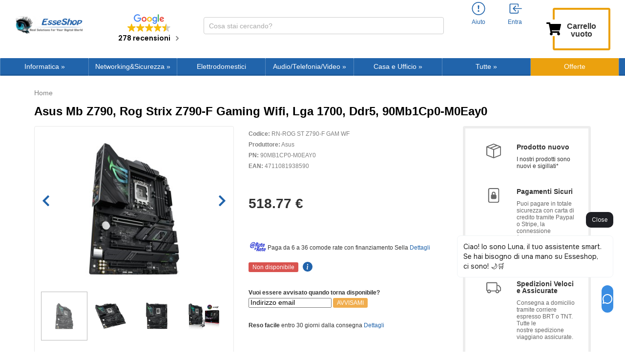

--- FILE ---
content_type: text/html; charset=UTF-8
request_url: https://www.esseshop.it/asus-mb-z790-rog-strix-z790-gaming-wifi-lga-1700-ddr5-90mb1cp0-m0eay0-p-236450.html
body_size: 37635
content:
<!DOCTYPE html>
<html dir="LTR" lang="it" prefix="og: http://ogp.me/ns#">
<head>
    <meta http-equiv="Content-Type" content="text/html; charset=utf-8">
    <meta http-equiv="X-UA-Compatible" content="IE=edge">
<!--    <meta name="viewport" content="width=device-width, initial-scale=1.0, maximum-scale=1.0">-->
    <meta name="viewport" content="width=device-width, initial-scale=1.0">
    <!-- Chrome, Firefox OS and Opera -->
    <meta name="theme-color" content="#2164ab">
    <!-- Windows Phone -->
    <meta name="msapplication-navbutton-color" content="#2164ab">
  <link  rel="stylesheet" type="text/css"  media="all" href="https://cdn.sniperfast.com/custom/esseshopit/sniperfast.css" />
    <svg xmlns="http://www.w3.org/2000/svg" style="display:none;">
    <symbol id="cart" fill="currentColor" class="bi bi-cart3" viewBox="0 0 16 16">
        <path d="M0 1.5A.5.5 0 0 1 .5 1H2a.5.5 0 0 1 .485.379L2.89 3H14.5a.5.5 0 0 1 .49.598l-1 5a.5.5 0 0 1-.465.401l-9.397.472L4.415 11H13a.5.5 0 0 1 0 1H4a.5.5 0 0 1-.491-.408L2.01 3.607 1.61 2H.5a.5.5 0 0 1-.5-.5zM3.102 4l.84 4.479 9.144-.459L13.89 4H3.102zM5 12a2 2 0 1 0 0 4 2 2 0 0 0 0-4zm7 0a2 2 0 1 0 0 4 2 2 0 0 0 0-4zm-7 1a1 1 0 1 1 0 2 1 1 0 0 1 0-2zm7 0a1 1 0 1 1 0 2 1 1 0 0 1 0-2z"/>
    </symbol>
    <symbol id="account-history" fill="currentColor" class="bi bi-person" viewBox="0 0 16 16">
        <path d="M8 8a3 3 0 1 0 0-6 3 3 0 0 0 0 6zm2-3a2 2 0 1 1-4 0 2 2 0 0 1 4 0zm4 8c0 1-1 1-1 1H3s-1 0-1-1 1-4 6-4 6 3 6 4zm-1-.004c-.001-.246-.154-.986-.832-1.664C11.516 10.68 10.289 10 8 10c-2.29 0-3.516.68-4.168 1.332-.678.678-.83 1.418-.832 1.664h10z"/>
    </symbol>
    <symbol id="account-information" fill="currentColor" class="bi bi-exclamation-circle" viewBox="0 0 16 16">
        <path d="M8 15A7 7 0 1 1 8 1a7 7 0 0 1 0 14zm0 1A8 8 0 1 0 8 0a8 8 0 0 0 0 16z"/>
        <path d="M7.002 11a1 1 0 1 1 2 0 1 1 0 0 1-2 0zM7.1 4.995a.905.905 0 1 1 1.8 0l-.35 3.507a.552.552 0 0 1-1.1 0L7.1 4.995z"/>
    </symbol>
    <symbol id="account-login" fill="currentColor" class="bi bi-box-arrow-in-left" viewBox="0 0 16 16">
        <path fill-rule="evenodd" d="M10 3.5a.5.5 0 0 0-.5-.5h-8a.5.5 0 0 0-.5.5v9a.5.5 0 0 0 .5.5h8a.5.5 0 0 0 .5-.5v-2a.5.5 0 0 1 1 0v2A1.5 1.5 0 0 1 9.5 14h-8A1.5 1.5 0 0 1 0 12.5v-9A1.5 1.5 0 0 1 1.5 2h8A1.5 1.5 0 0 1 11 3.5v2a.5.5 0 0 1-1 0v-2z"/>
        <path fill-rule="evenodd" d="M4.146 8.354a.5.5 0 0 1 0-.708l3-3a.5.5 0 1 1 .708.708L5.707 7.5H14.5a.5.5 0 0 1 0 1H5.707l2.147 2.146a.5.5 0 0 1-.708.708l-3-3z"/>
    </symbol>
    <symbol id="account-logoff" fill="currentColor" class="bi bi-box-arrow-in-left" viewBox="0 0 16 16">
        <path fill-rule="evenodd" d="M10 12.5a.5.5 0 0 1-.5.5h-8a.5.5 0 0 1-.5-.5v-9a.5.5 0 0 1 .5-.5h8a.5.5 0 0 1 .5.5v2a.5.5 0 0 0 1 0v-2A1.5 1.5 0 0 0 9.5 2h-8A1.5 1.5 0 0 0 0 3.5v9A1.5 1.5 0 0 0 1.5 14h8a1.5 1.5 0 0 0 1.5-1.5v-2a.5.5 0 0 0-1 0v2z"/>
        <path fill-rule="evenodd" d="M15.854 8.354a.5.5 0 0 0 0-.708l-3-3a.5.5 0 0 0-.708.708L14.293 7.5H5.5a.5.5 0 0 0 0 1h8.793l-2.147 2.146a.5.5 0 0 0 .708.708l3-3z"/>
    </symbol>
    <symbol id="account-login-google" enable-background="new 0 0 512 512" viewBox="0 0 512 512">
        <path d="m120 256c0-25.367 6.989-49.13 19.131-69.477v-86.308h-86.308c-34.255 44.488-52.823 98.707-52.823 155.785s18.568 111.297 52.823 155.785h86.308v-86.308c-12.142-20.347-19.131-44.11-19.131-69.477z" fill="#fbbd00"></path><path d="m256 392-60 60 60 60c57.079 0 111.297-18.568 155.785-52.823v-86.216h-86.216c-20.525 12.186-44.388 19.039-69.569 19.039z" fill="#0f9d58"></path><path d="m139.131 325.477-86.308 86.308c6.782 8.808 14.167 17.243 22.158 25.235 48.352 48.351 112.639 74.98 181.019 74.98v-120c-49.624 0-93.117-26.72-116.869-66.523z" fill="#31aa52"></path><path d="m512 256c0-15.575-1.41-31.179-4.192-46.377l-2.251-12.299h-249.557v120h121.452c-11.794 23.461-29.928 42.602-51.884 55.638l86.216 86.216c8.808-6.782 17.243-14.167 25.235-22.158 48.352-48.353 74.981-112.64 74.981-181.02z" fill="#3c79e6"></path><path d="m352.167 159.833 10.606 10.606 84.853-84.852-10.606-10.606c-48.352-48.352-112.639-74.981-181.02-74.981l-60 60 60 60c36.326 0 70.479 14.146 96.167 39.833z" fill="#cf2d48"></path><path d="m256 120v-120c-68.38 0-132.667 26.629-181.02 74.98-7.991 7.991-15.376 16.426-22.158 25.235l86.308 86.308c23.753-39.803 67.246-66.523 116.87-66.523z" fill="#eb4132"></path>
    </symbol>
    <symbol id="account-mail" enable-background="new 0 0 512 512" viewBox="0 0 512 512">
        <path d="M464 64H48C21.5 64 0 85.5 0 112v288c0 26.5 21.5 48 48 48h416c26.5 0 48-21.5 48-48V112c0-26.5-21.5-48-48-48zM48 96h416c8.8 0 16 7.2 16 16v41.4c-21.9 18.5-53.2 44-150.6 121.3-16.9 13.4-50.2 45.7-73.4 45.3-23.2.4-56.6-31.9-73.4-45.3C85.2 197.4 53.9 171.9 32 153.4V112c0-8.8 7.2-16 16-16zm416 320H48c-8.8 0-16-7.2-16-16V195c22.8 18.7 58.8 47.6 130.7 104.7 20.5 16.4 56.7 52.5 93.3 52.3 36.4.3 72.3-35.5 93.3-52.3 71.9-57.1 107.9-86 130.7-104.7v205c0 8.8-7.2 16-16 16z"></path>
    </symbol>
    <symbol id="account-password" enable-background="new 0 0 512 512" viewBox="0 0 448 512">
        <path d="M400 224h-24v-72C376 68.2 307.8 0 224 0S72 68.2 72 152v72H48c-26.5 0-48 21.5-48 48v192c0 26.5 21.5 48 48 48h352c26.5 0 48-21.5 48-48V272c0-26.5-21.5-48-48-48zm-104 0H152v-72c0-39.7 32.3-72 72-72s72 32.3 72 72v72z"></path>
    </symbol>
    <symbol id="product-info" viewBox="0 0 16 16">
        <path d="M8 16A8 8 0 1 0 8 0a8 8 0 0 0 0 16zm.93-9.412-1 4.705c-.07.34.029.533.304.533.194 0 .487-.07.686-.246l-.088.416c-.287.346-.92.598-1.465.598-.703 0-1.002-.422-.808-1.319l.738-3.468c.064-.293.006-.399-.287-.47l-.451-.081.082-.381 2.29-.287zM8 5.5a1 1 0 1 1 0-2 1 1 0 0 1 0 2z"/>
    </symbol>
    <symbol id="share-fb" viewBox="0 0 24 24">
        <path d="M12 0C5.38 0 0 5.38 0 12s5.38 12 12 12 12-5.38 12-12S18.62 0 12 0zm3.6 11.5h-2.1v7h-3v-7h-2v-2h2V8.34c0-1.1.35-2.82 2.65-2.82h2.35v2.3h-1.4c-.25 0-.6.13-.6.66V9.5h2.34l-.24 2z"/>
    </symbol>
    <symbol id="share-twitter" viewBox="0 0 24 24">
        <path d="M12 0C5.38 0 0 5.38 0 12s5.38 12 12 12 12-5.38 12-12S18.62 0 12 0zm5.26 9.38v.34c0 3.48-2.64 7.5-7.48 7.5-1.48 0-2.87-.44-4.03-1.2 1.37.17 2.77-.2 3.9-1.08-1.16-.02-2.13-.78-2.46-1.83.38.1.8.07 1.17-.03-1.2-.24-2.1-1.3-2.1-2.58v-.05c.35.2.75.32 1.18.33-.7-.47-1.17-1.28-1.17-2.2 0-.47.13-.92.36-1.3C7.94 8.85 9.88 9.9 12.06 10c-.04-.2-.06-.4-.06-.6 0-1.46 1.18-2.63 2.63-2.63.76 0 1.44.3 1.92.82.6-.12 1.95-.27 1.95-.27-.35.53-.72 1.66-1.24 2.04z"/>
    </symbol>
    <symbol id="share-mail" viewBox="0 0 24 24">
        <path d="M12 0C5.38 0 0 5.38 0 12s5.38 12 12 12 12-5.38 12-12S18.62 0 12 0zm8 16c0 1.1-.9 2-2 2H6c-1.1 0-2-.9-2-2V8c0-1.1.9-2 2-2h12c1.1 0 2 .9 2 2v8z"/><path d="M17.9 8.18c-.2-.2-.5-.24-.72-.07L12 12.38 6.82 8.1c-.22-.16-.53-.13-.7.08s-.15.53.06.7l3.62 2.97-3.57 2.23c-.23.14-.3.45-.15.7.1.14.25.22.42.22.1 0 .18-.02.27-.08l3.85-2.4 1.06.87c.1.04.2.1.32.1s.23-.06.32-.1l1.06-.9 3.86 2.4c.08.06.17.1.26.1.17 0 .33-.1.42-.25.15-.24.08-.55-.15-.7l-3.57-2.22 3.62-2.96c.2-.2.24-.5.07-.72z"/>
    </symbol>
    <symbol id="share-whatsapp" viewBox="0 0 24 24">
        <path d="m12 0c-6.6 0-12 5.4-12 12s5.4 12 12 12 12-5.4 12-12-5.4-12-12-12zm0 3.8c2.2 0 4.2 0.9 5.7 2.4 1.6 1.5 2.4 3.6 2.5 5.7 0 4.5-3.6 8.1-8.1 8.1-1.4 0-2.7-0.4-3.9-1l-4.4 1.1 1.2-4.2c-0.8-1.2-1.1-2.6-1.1-4 0-4.5 3.6-8.1 8.1-8.1zm0.1 1.5c-3.7 0-6.7 3-6.7 6.7 0 1.3 0.3 2.5 1 3.6l0.1 0.3-0.7 2.4 2.5-0.7 0.3 0.099c1 0.7 2.2 1 3.4 1 3.7 0 6.8-3 6.9-6.6 0-1.8-0.7-3.5-2-4.8s-3-2-4.8-2zm-3 2.9h0.4c0.2 0 0.4-0.099 0.5 0.3s0.5 1.5 0.6 1.7 0.1 0.2 0 0.3-0.1 0.2-0.2 0.3l-0.3 0.3c-0.1 0.1-0.2 0.2-0.1 0.4 0.2 0.2 0.6 0.9 1.2 1.4 0.7 0.7 1.4 0.9 1.6 1 0.2 0 0.3 0.001 0.4-0.099s0.5-0.6 0.6-0.8c0.2-0.2 0.3-0.2 0.5-0.1l1.4 0.7c0.2 0.1 0.3 0.2 0.5 0.3 0 0.1 0.1 0.5-0.099 1s-1 0.9-1.4 1c-0.3 0-0.8 0.001-1.3-0.099-0.3-0.1-0.7-0.2-1.2-0.4-2.1-0.9-3.4-3-3.5-3.1s-0.8-1.1-0.8-2.1c0-1 0.5-1.5 0.7-1.7s0.4-0.3 0.5-0.3z"/>
    </symbol>
    <symbol id="share-telegram" viewBox="0 0 24 24">
        <path d="M12 23.5c6.35 0 11.5-5.15 11.5-11.5S18.35.5 12 .5.5 5.65.5 12 5.65 23.5 12 23.5zM2.505 11.053c-.31.118-.505.738-.505.738s.203.62.513.737l3.636 1.355 1.417 4.557a.787.787 0 0 0 1.25.375l2.115-1.72a.29.29 0 0 1 .353-.01L15.1 19.85a.786.786 0 0 0 .746.095.786.786 0 0 0 .487-.573l2.793-13.426a.787.787 0 0 0-1.054-.893l-15.568 6z" fill-rule="evenodd"/>
    </symbol>
    <symbol id="header-search" enable-background="new 0 0 512 512" viewBox="0 0 448 512">
        <path fill="#008DD2" d="M3346 1077c41,0 75,34 75,75 0,41 -34,75 -75,75 -41,0 -75,-34 -75,-75 0,-41 34,-75 75,-75zm-1198 -824c193,0 349,156 349,349 0,193 -156,349 -349,349 -193,0 -349,-156 -349,-349 0,-193 156,-349 349,-349zm-1116 546c151,0 274,123 274,274 0,151 -123,274 -274,274 -151,0 -274,-123 -274,-274 0,-151 123,-274 274,-274zm-500 1189c134,0 243,109 243,243 0,134 -109,243 -243,243 -134,0 -243,-109 -243,-243 0,-134 109,-243 243,-243zm500 1223c121,0 218,98 218,218 0,121 -98,218 -218,218 -121,0 -218,-98 -218,-218 0,-121 98,-218 218,-218zm1116 434c110,0 200,89 200,200 0,110 -89,200 -200,200 -110,0 -200,-89 -200,-200 0,-110 89,-200 200,-200zm1145 -434c81,0 147,66 147,147 0,81 -66,147 -147,147 -81,0 -147,-66 -147,-147 0,-81 66,-147 147,-147zm459 -1098c65,0 119,53 119,119 0,65 -53,119 -119,119 -65,0 -119,-53 -119,-119 0,-65 53,-119 119,-119z"/>
    </symbol>
    <symbol id="header-search-btn" enable-background="new 0 0 512 512" viewBox="0 0 512 512">
        <path d="M443.5 420.2L336.7 312.4c20.9-26.2 33.5-59.4 33.5-95.5 0-84.5-68.5-153-153.1-153S64 132.5 64 217s68.5 153 153.1 153c36.6 0 70.1-12.8 96.5-34.2l106.1 107.1c3.2 3.4 7.6 5.1 11.9 5.1 4.1 0 8.2-1.5 11.3-4.5 6.6-6.3 6.8-16.7.6-23.3zm-226.4-83.1c-32.1 0-62.3-12.5-85-35.2-22.7-22.7-35.2-52.9-35.2-84.9 0-32.1 12.5-62.3 35.2-84.9 22.7-22.7 52.9-35.2 85-35.2s62.3 12.5 85 35.2c22.7 22.7 35.2 52.9 35.2 84.9 0 32.1-12.5 62.3-35.2 84.9-22.7 22.7-52.9 35.2-85 35.2z"></path>
    </symbol>
    <symbol id="header-mobile-basket" enable-background="new 0 0 512 512" viewBox="0 0 576 512">
       <path d="M528.12 301.319l47.273-208C578.806 78.301 567.391 64 551.99 64H159.208l-9.166-44.81C147.758 8.021 137.93 0 126.529 0H24C10.745 0 0 10.745 0 24v16c0 13.255 10.745 24 24 24h69.883l70.248 343.435C147.325 417.1 136 435.222 136 456c0 30.928 25.072 56 56 56s56-25.072 56-56c0-15.674-6.447-29.835-16.824-40h209.647C430.447 426.165 424 440.326 424 456c0 30.928 25.072 56 56 56s56-25.072 56-56c0-22.172-12.888-41.332-31.579-50.405l5.517-24.276c3.413-15.018-8.002-29.319-23.403-29.319H218.117l-6.545-32h293.145c11.206 0 20.92-7.754 23.403-18.681z"></path>
    </symbol>
    <symbol id="header-mobile-login" enable-background="new 0 0 512 512" viewBox="0 0 512 512">
       <path d="M447.8 438.3c-7.2-31.8-48.3-47.3-62.5-52.3-15.6-5.5-37.8-6.8-52.1-10-8.2-1.8-20.1-6.3-24.1-11.1s-1.6-49.3-1.6-49.3 7.4-11.5 11.4-21.7c4-10.1 8.4-37.9 8.4-37.9s8.2 0 11.1-14.4c3.1-15.7 8-21.8 7.4-33.5-.6-11.5-6.9-11.2-6.9-11.2s6.1-16.7 6.8-51.3c.9-41.1-31.3-81.6-89.6-81.6-59.1 0-90.6 40.5-89.7 81.6.8 34.6 6.7 51.3 6.7 51.3s-6.3-.3-6.9 11.2c-.6 11.7 4.3 17.8 7.4 33.5 2.8 14.4 11.1 14.4 11.1 14.4s4.4 27.8 8.4 37.9c4 10.2 11.4 21.7 11.4 21.7s2.4 44.5-1.6 49.3c-4 4.8-15.9 9.3-24.1 11.1-14.3 3.2-36.5 4.5-52.1 10-14.2 5-55.3 20.5-62.5 52.3-1.1 5 2.7 9.7 7.9 9.7H440c5.1 0 8.9-4.7 7.8-9.7z"></path>
    </symbol>
    <symbol id="review-like" enable-background="new 0 0 512 512" viewBox="0 0 512 512">
        <path d="M104 224H24c-13.255 0-24 10.745-24 24v240c0 13.255 10.745 24 24 24h80c13.255 0 24-10.745 24-24V248c0-13.255-10.745-24-24-24zM64 472c-13.255 0-24-10.745-24-24s10.745-24 24-24 24 10.745 24 24-10.745 24-24 24zM384 81.452c0 42.416-25.97 66.208-33.277 94.548h101.723c33.397 0 59.397 27.746 59.553 58.098.084 17.938-7.546 37.249-19.439 49.197l-.11.11c9.836 23.337 8.237 56.037-9.308 79.469 8.681 25.895-.069 57.704-16.382 74.757 4.298 17.598 2.244 32.575-6.148 44.632C440.202 511.587 389.616 512 346.839 512l-2.845-.001c-48.287-.017-87.806-17.598-119.56-31.725-15.957-7.099-36.821-15.887-52.651-16.178-6.54-.12-11.783-5.457-11.783-11.998v-213.77c0-3.2 1.282-6.271 3.558-8.521 39.614-39.144 56.648-80.587 89.117-113.111 14.804-14.832 20.188-37.236 25.393-58.902C282.515 39.293 291.817 0 312 0c24 0 72 8 72 81.452z"></path>
    </symbol>
    <symbol id="review-time" enable-background="new 0 0 512 512" viewBox="0 0 512 512">
        <path d="M256 8C119 8 8 119 8 256s111 248 248 248 248-111 248-248S393 8 256 8zm0 448c-110.5 0-200-89.5-200-200S145.5 56 256 56s200 89.5 200 200-89.5 200-200 200zm61.8-104.4l-84.9-61.7c-3.1-2.3-4.9-5.9-4.9-9.7V116c0-6.6 5.4-12 12-12h32c6.6 0 12 5.4 12 12v141.7l66.8 48.6c5.4 3.9 6.5 11.4 2.6 16.8L334.6 349c-3.9 5.3-11.4 6.5-16.8 2.6z"></path>
    </symbol>
    <symbol id="menu-arrow" viewBox="0 0 320 512">
        <path d="M285.476 272.971L91.132 467.314c-9.373 9.373-24.569 9.373-33.941 0l-22.667-22.667c-9.357-9.357-9.375-24.522-.04-33.901L188.505 256 34.484 101.255c-9.335-9.379-9.317-24.544.04-33.901l22.667-22.667c9.373-9.373 24.569-9.373 33.941 0L285.475 239.03c9.373 9.372 9.373 24.568.001 33.941z"></path>
    </symbol>
    <symbol id="categories-component" fill="currentColor" class="bi bi-cpu" viewBox="0 0 16 16">
        <path d="M5 0a.5.5 0 0 1 .5.5V2h1V.5a.5.5 0 0 1 1 0V2h1V.5a.5.5 0 0 1 1 0V2h1V.5a.5.5 0 0 1 1 0V2A2.5 2.5 0 0 1 14 4.5h1.5a.5.5 0 0 1 0 1H14v1h1.5a.5.5 0 0 1 0 1H14v1h1.5a.5.5 0 0 1 0 1H14v1h1.5a.5.5 0 0 1 0 1H14a2.5 2.5 0 0 1-2.5 2.5v1.5a.5.5 0 0 1-1 0V14h-1v1.5a.5.5 0 0 1-1 0V14h-1v1.5a.5.5 0 0 1-1 0V14h-1v1.5a.5.5 0 0 1-1 0V14A2.5 2.5 0 0 1 2 11.5H.5a.5.5 0 0 1 0-1H2v-1H.5a.5.5 0 0 1 0-1H2v-1H.5a.5.5 0 0 1 0-1H2v-1H.5a.5.5 0 0 1 0-1H2A2.5 2.5 0 0 1 4.5 2V.5A.5.5 0 0 1 5 0zm-.5 3A1.5 1.5 0 0 0 3 4.5v7A1.5 1.5 0 0 0 4.5 13h7a1.5 1.5 0 0 0 1.5-1.5v-7A1.5 1.5 0 0 0 11.5 3h-7zM5 6.5A1.5 1.5 0 0 1 6.5 5h3A1.5 1.5 0 0 1 11 6.5v3A1.5 1.5 0 0 1 9.5 11h-3A1.5 1.5 0 0 1 5 9.5v-3zM6.5 6a.5.5 0 0 0-.5.5v3a.5.5 0 0 0 .5.5h3a.5.5 0 0 0 .5-.5v-3a.5.5 0 0 0-.5-.5h-3z"/>
    </symbol>
    <symbol id="categories-notebook" fill="currentColor" class="bi bi-laptop" viewBox="0 0 16 16">
        <path d="M13.5 3a.5.5 0 0 1 .5.5V11H2V3.5a.5.5 0 0 1 .5-.5h11zm-11-1A1.5 1.5 0 0 0 1 3.5V12h14V3.5A1.5 1.5 0 0 0 13.5 2h-11zM0 12.5h16a1.5 1.5 0 0 1-1.5 1.5h-13A1.5 1.5 0 0 1 0 12.5z"/>
    </symbol>
    <symbol id="categories-tablet" fill="currentColor" class="bi bi-tablet" viewBox="0 0 16 16">
        <path d="M12 1a1 1 0 0 1 1 1v12a1 1 0 0 1-1 1H4a1 1 0 0 1-1-1V2a1 1 0 0 1 1-1h8zM4 0a2 2 0 0 0-2 2v12a2 2 0 0 0 2 2h8a2 2 0 0 0 2-2V2a2 2 0 0 0-2-2H4z"/>
        <path d="M8 14a1 1 0 1 0 0-2 1 1 0 0 0 0 2z"/>
    </symbol>
    <symbol id="categories-bag" fill="currentColor" class="bi bi-bag-dash" viewBox="0 0 16 16">
        <path fill-rule="evenodd" d="M5.5 10a.5.5 0 0 1 .5-.5h4a.5.5 0 0 1 0 1H6a.5.5 0 0 1-.5-.5z"/>
        <path d="M8 1a2.5 2.5 0 0 1 2.5 2.5V4h-5v-.5A2.5 2.5 0 0 1 8 1zm3.5 3v-.5a3.5 3.5 0 1 0-7 0V4H1v10a2 2 0 0 0 2 2h10a2 2 0 0 0 2-2V4h-3.5zM2 5h12v9a1 1 0 0 1-1 1H3a1 1 0 0 1-1-1V5z"/>
    </symbol>
    <symbol id="categories-tools" fill="currentColor" class="bi bi-tools" viewBox="0 0 16 16">
        <path d="M1 0 0 1l2.2 3.081a1 1 0 0 0 .815.419h.07a1 1 0 0 1 .708.293l2.675 2.675-2.617 2.654A3.003 3.003 0 0 0 0 13a3 3 0 1 0 5.878-.851l2.654-2.617.968.968-.305.914a1 1 0 0 0 .242 1.023l3.356 3.356a1 1 0 0 0 1.414 0l1.586-1.586a1 1 0 0 0 0-1.414l-3.356-3.356a1 1 0 0 0-1.023-.242L10.5 9.5l-.96-.96 2.68-2.643A3.005 3.005 0 0 0 16 3c0-.269-.035-.53-.102-.777l-2.14 2.141L12 4l-.364-1.757L13.777.102a3 3 0 0 0-3.675 3.68L7.462 6.46 4.793 3.793a1 1 0 0 1-.293-.707v-.071a1 1 0 0 0-.419-.814L1 0zm9.646 10.646a.5.5 0 0 1 .708 0l3 3a.5.5 0 0 1-.708.708l-3-3a.5.5 0 0 1 0-.708zM3 11l.471.242.529.026.287.445.445.287.026.529L5 13l-.242.471-.026.529-.445.287-.287.445-.529.026L3 15l-.471-.242L2 14.732l-.287-.445L1.268 14l-.026-.529L1 13l.242-.471.026-.529.445-.287.287-.445.529-.026L3 11z"/>
    </symbol>
    <symbol id="categories-hdd" fill="currentColor" class="bi bi-hdd-stack" viewBox="0 0 16 16">
        <path d="M14 10a1 1 0 0 1 1 1v1a1 1 0 0 1-1 1H2a1 1 0 0 1-1-1v-1a1 1 0 0 1 1-1h12zM2 9a2 2 0 0 0-2 2v1a2 2 0 0 0 2 2h12a2 2 0 0 0 2-2v-1a2 2 0 0 0-2-2H2z"/>
        <path d="M5 11.5a.5.5 0 1 1-1 0 .5.5 0 0 1 1 0zm-2 0a.5.5 0 1 1-1 0 .5.5 0 0 1 1 0zM14 3a1 1 0 0 1 1 1v1a1 1 0 0 1-1 1H2a1 1 0 0 1-1-1V4a1 1 0 0 1 1-1h12zM2 2a2 2 0 0 0-2 2v1a2 2 0 0 0 2 2h12a2 2 0 0 0 2-2V4a2 2 0 0 0-2-2H2z"/>
        <path d="M5 4.5a.5.5 0 1 1-1 0 .5.5 0 0 1 1 0zm-2 0a.5.5 0 1 1-1 0 .5.5 0 0 1 1 0z"/>
    </symbol>
    <symbol id="categories-disc" fill="currentColor" class="bi bi-disc" viewBox="0 0 16 16">
        <path d="M8 15A7 7 0 1 1 8 1a7 7 0 0 1 0 14zm0 1A8 8 0 1 0 8 0a8 8 0 0 0 0 16z"/>
        <path d="M10 8a2 2 0 1 1-4 0 2 2 0 0 1 4 0zM8 4a4 4 0 0 0-4 4 .5.5 0 0 1-1 0 5 5 0 0 1 5-5 .5.5 0 0 1 0 1zm4.5 3.5a.5.5 0 0 1 .5.5 5 5 0 0 1-5 5 .5.5 0 0 1 0-1 4 4 0 0 0 4-4 .5.5 0 0 1 .5-.5z"/>
    </symbol>
    <symbol id="categories-router" fill="currentColor" class="bi bi-router" viewBox="0 0 16 16">
        <path fill-rule="evenodd" d="M5.525 3.025a3.5 3.5 0 0 1 4.95 0 .5.5 0 1 0 .707-.707 4.5 4.5 0 0 0-6.364 0 .5.5 0 0 0 .707.707ZM6.94 4.44a1.5 1.5 0 0 1 2.122 0 .5.5 0 0 0 .707-.707 2.5 2.5 0 0 0-3.536 0 .5.5 0 0 0 .707.707ZM2.974 2.342a.5.5 0 1 0-.948.316L3.806 8H1.5A1.5 1.5 0 0 0 0 9.5v2A1.5 1.5 0 0 0 1.5 13H2a.5.5 0 0 0 .5.5h2A.5.5 0 0 0 5 13h6a.5.5 0 0 0 .5.5h2a.5.5 0 0 0 .5-.5h.5a1.5 1.5 0 0 0 1.5-1.5v-2A1.5 1.5 0 0 0 14.5 8h-2.306l1.78-5.342a.5.5 0 1 0-.948-.316L11.14 8H4.86L2.974 2.342ZM6.5 9h8a.5.5 0 0 1 .5.5v2a.5.5 0 0 1-.5.5h-13a.5.5 0 0 1-.5-.5v-2a.5.5 0 0 1 .5-.5h5Zm-4 2a.5.5 0 1 1 0-1 .5.5 0 0 1 0 1Zm4.5-.5a.5.5 0 1 0 1 0 .5.5 0 0 0-1 0Zm2.5.5a.5.5 0 1 1 0-1 .5.5 0 0 1 0 1Zm1.5-.5a.5.5 0 1 0 1 0 .5.5 0 0 0-1 0Zm2 0a.5.5 0 1 0 1 0 .5.5 0 0 0-1 0Zm-4.5-5a.5.5 0 1 1-1 0 .5.5 0 0 1 1 0Z"/>
    </symbol>
    <symbol id="categories-shield" fill="currentColor" class="bi bi-shield-lock" viewBox="0 0 16 16">
        <path d="M5.338 1.59a61.44 61.44 0 0 0-2.837.856.481.481 0 0 0-.328.39c-.554 4.157.726 7.19 2.253 9.188a10.725 10.725 0 0 0 2.287 2.233c.346.244.652.42.893.533.12.057.218.095.293.118a.55.55 0 0 0 .101.025.615.615 0 0 0 .1-.025c.076-.023.174-.061.294-.118.24-.113.547-.29.893-.533a10.726 10.726 0 0 0 2.287-2.233c1.527-1.997 2.807-5.031 2.253-9.188a.48.48 0 0 0-.328-.39c-.651-.213-1.75-.56-2.837-.855C9.552 1.29 8.531 1.067 8 1.067c-.53 0-1.552.223-2.662.524zM5.072.56C6.157.265 7.31 0 8 0s1.843.265 2.928.56c1.11.3 2.229.655 2.887.87a1.54 1.54 0 0 1 1.044 1.262c.596 4.477-.787 7.795-2.465 9.99a11.775 11.775 0 0 1-2.517 2.453 7.159 7.159 0 0 1-1.048.625c-.28.132-.581.24-.829.24s-.548-.108-.829-.24a7.158 7.158 0 0 1-1.048-.625 11.777 11.777 0 0 1-2.517-2.453C1.928 10.487.545 7.169 1.141 2.692A1.54 1.54 0 0 1 2.185 1.43 62.456 62.456 0 0 1 5.072.56z"/>
        <path d="M9.5 6.5a1.5 1.5 0 0 1-1 1.415l.385 1.99a.5.5 0 0 1-.491.595h-.788a.5.5 0 0 1-.49-.595l.384-1.99a1.5 1.5 0 1 1 2-1.415z"/>
    </symbol>
    <symbol id="categories-hdd-rack" fill="currentColor" class="bi bi-hdd-rack" viewBox="0 0 16 16">
        <path d="M4.5 5a.5.5 0 1 0 0-1 .5.5 0 0 0 0 1zM3 4.5a.5.5 0 1 1-1 0 .5.5 0 0 1 1 0zm2 7a.5.5 0 1 1-1 0 .5.5 0 0 1 1 0zm-2.5.5a.5.5 0 1 0 0-1 .5.5 0 0 0 0 1z"/>
        <path d="M2 2a2 2 0 0 0-2 2v1a2 2 0 0 0 2 2h1v2H2a2 2 0 0 0-2 2v1a2 2 0 0 0 2 2h12a2 2 0 0 0 2-2v-1a2 2 0 0 0-2-2h-1V7h1a2 2 0 0 0 2-2V4a2 2 0 0 0-2-2H2zm13 2v1a1 1 0 0 1-1 1H2a1 1 0 0 1-1-1V4a1 1 0 0 1 1-1h12a1 1 0 0 1 1 1zm0 7v1a1 1 0 0 1-1 1H2a1 1 0 0 1-1-1v-1a1 1 0 0 1 1-1h12a1 1 0 0 1 1 1zm-3-4v2H4V7h8z"/>
    </symbol>
    <symbol id="categories-bezier2" fill="currentColor" class="bi bi-bezier2" viewBox="0 0 16 16">
        <path fill-rule="evenodd" d="M1 2.5A1.5 1.5 0 0 1 2.5 1h1A1.5 1.5 0 0 1 5 2.5h4.134a1 1 0 1 1 0 1h-2.01c.18.18.34.381.484.605.638.992.892 2.354.892 3.895 0 1.993.257 3.092.713 3.7.356.476.895.721 1.787.784A1.5 1.5 0 0 1 12.5 11h1a1.5 1.5 0 0 1 1.5 1.5v1a1.5 1.5 0 0 1-1.5 1.5h-1a1.5 1.5 0 0 1-1.5-1.5H6.866a1 1 0 1 1 0-1h1.711a2.839 2.839 0 0 1-.165-.2C7.743 11.407 7.5 10.007 7.5 8c0-1.46-.246-2.597-.733-3.355-.39-.605-.952-1-1.767-1.112A1.5 1.5 0 0 1 3.5 5h-1A1.5 1.5 0 0 1 1 3.5v-1zM2.5 2a.5.5 0 0 0-.5.5v1a.5.5 0 0 0 .5.5h1a.5.5 0 0 0 .5-.5v-1a.5.5 0 0 0-.5-.5h-1zm10 10a.5.5 0 0 0-.5.5v1a.5.5 0 0 0 .5.5h1a.5.5 0 0 0 .5-.5v-1a.5.5 0 0 0-.5-.5h-1z"/>
    </symbol>
    <symbol id="categories-volume" fill="currentColor" class="bi bi-volume-up" viewBox="0 0 16 16">
        <path d="M11.536 14.01A8.473 8.473 0 0 0 14.026 8a8.473 8.473 0 0 0-2.49-6.01l-.708.707A7.476 7.476 0 0 1 13.025 8c0 2.071-.84 3.946-2.197 5.303l.708.707z"/>
        <path d="M10.121 12.596A6.48 6.48 0 0 0 12.025 8a6.48 6.48 0 0 0-1.904-4.596l-.707.707A5.483 5.483 0 0 1 11.025 8a5.483 5.483 0 0 1-1.61 3.89l.706.706z"/>
        <path d="M10.025 8a4.486 4.486 0 0 1-1.318 3.182L8 10.475A3.489 3.489 0 0 0 9.025 8c0-.966-.392-1.841-1.025-2.475l.707-.707A4.486 4.486 0 0 1 10.025 8zM7 4a.5.5 0 0 0-.812-.39L3.825 5.5H1.5A.5.5 0 0 0 1 6v4a.5.5 0 0 0 .5.5h2.325l2.363 1.89A.5.5 0 0 0 7 12V4zM4.312 6.39 6 5.04v5.92L4.312 9.61A.5.5 0 0 0 4 9.5H2v-3h2a.5.5 0 0 0 .312-.11z"/>
    </symbol>
    <symbol id="categories-bluetooth" fill="currentColor" class="bi bi-bluetooth" viewBox="0 0 16 16">
        <path fill-rule="evenodd" d="m8.543 3.948 1.316 1.316L8.543 6.58V3.948Zm0 8.104 1.316-1.316L8.543 9.42v2.632Zm-1.41-4.043L4.275 5.133l.827-.827L7.377 6.58V1.128l4.137 4.136L8.787 8.01l2.745 2.745-4.136 4.137V9.42l-2.294 2.274-.827-.827L7.133 8.01ZM7.903 16c3.498 0 5.904-1.655 5.904-8.01 0-6.335-2.406-7.99-5.903-7.99C4.407 0 2 1.655 2 8.01 2 14.344 4.407 16 7.904 16Z"/>
    </symbol>
    <symbol id="categories-camera" fill="currentColor" class="bi bi-camera" viewBox="0 0 16 16">
        <path d="M15 12a1 1 0 0 1-1 1H2a1 1 0 0 1-1-1V6a1 1 0 0 1 1-1h1.172a3 3 0 0 0 2.12-.879l.83-.828A1 1 0 0 1 6.827 3h2.344a1 1 0 0 1 .707.293l.828.828A3 3 0 0 0 12.828 5H14a1 1 0 0 1 1 1v6zM2 4a2 2 0 0 0-2 2v6a2 2 0 0 0 2 2h12a2 2 0 0 0 2-2V6a2 2 0 0 0-2-2h-1.172a2 2 0 0 1-1.414-.586l-.828-.828A2 2 0 0 0 9.172 2H6.828a2 2 0 0 0-1.414.586l-.828.828A2 2 0 0 1 3.172 4H2z"/>
        <path d="M8 11a2.5 2.5 0 1 1 0-5 2.5 2.5 0 0 1 0 5zm0 1a3.5 3.5 0 1 0 0-7 3.5 3.5 0 0 0 0 7zM3 6.5a.5.5 0 1 1-1 0 .5.5 0 0 1 1 0z"/>
    </symbol>
    <symbol id="categories-phone" fill="currentColor" class="bi bi-phone" viewBox="0 0 16 16">
        <path d="M11 1a1 1 0 0 1 1 1v12a1 1 0 0 1-1 1H5a1 1 0 0 1-1-1V2a1 1 0 0 1 1-1h6zM5 0a2 2 0 0 0-2 2v12a2 2 0 0 0 2 2h6a2 2 0 0 0 2-2V2a2 2 0 0 0-2-2H5z"/>
        <path d="M8 14a1 1 0 1 0 0-2 1 1 0 0 0 0 2z"/>
    </symbol>
    <symbol id="categories-camera-video" fill="currentColor" class="bi bi-camera-video" viewBox="0 0 16 16">
        <path fill-rule="evenodd" d="M0 5a2 2 0 0 1 2-2h7.5a2 2 0 0 1 1.983 1.738l3.11-1.382A1 1 0 0 1 16 4.269v7.462a1 1 0 0 1-1.406.913l-3.111-1.382A2 2 0 0 1 9.5 13H2a2 2 0 0 1-2-2V5zm11.5 5.175 3.5 1.556V4.269l-3.5 1.556v4.35zM2 4a1 1 0 0 0-1 1v6a1 1 0 0 0 1 1h7.5a1 1 0 0 0 1-1V5a1 1 0 0 0-1-1H2z"/>
    </symbol>
    <symbol id="categories-controller" fill="currentColor" class="bi bi-controller" viewBox="0 0 16 16">
        <path d="M11.5 6.027a.5.5 0 1 1-1 0 .5.5 0 0 1 1 0zm-1.5 1.5a.5.5 0 1 0 0-1 .5.5 0 0 0 0 1zm2.5-.5a.5.5 0 1 1-1 0 .5.5 0 0 1 1 0zm-1.5 1.5a.5.5 0 1 0 0-1 .5.5 0 0 0 0 1zm-6.5-3h1v1h1v1h-1v1h-1v-1h-1v-1h1v-1z"/>
        <path d="M3.051 3.26a.5.5 0 0 1 .354-.613l1.932-.518a.5.5 0 0 1 .62.39c.655-.079 1.35-.117 2.043-.117.72 0 1.443.041 2.12.126a.5.5 0 0 1 .622-.399l1.932.518a.5.5 0 0 1 .306.729c.14.09.266.19.373.297.408.408.78 1.05 1.095 1.772.32.733.599 1.591.805 2.466.206.875.34 1.78.364 2.606.024.816-.059 1.602-.328 2.21a1.42 1.42 0 0 1-1.445.83c-.636-.067-1.115-.394-1.513-.773-.245-.232-.496-.526-.739-.808-.126-.148-.25-.292-.368-.423-.728-.804-1.597-1.527-3.224-1.527-1.627 0-2.496.723-3.224 1.527-.119.131-.242.275-.368.423-.243.282-.494.575-.739.808-.398.38-.877.706-1.513.773a1.42 1.42 0 0 1-1.445-.83c-.27-.608-.352-1.395-.329-2.21.024-.826.16-1.73.365-2.606.206-.875.486-1.733.805-2.466.315-.722.687-1.364 1.094-1.772a2.34 2.34 0 0 1 .433-.335.504.504 0 0 1-.028-.079zm2.036.412c-.877.185-1.469.443-1.733.708-.276.276-.587.783-.885 1.465a13.748 13.748 0 0 0-.748 2.295 12.351 12.351 0 0 0-.339 2.406c-.022.755.062 1.368.243 1.776a.42.42 0 0 0 .426.24c.327-.034.61-.199.929-.502.212-.202.4-.423.615-.674.133-.156.276-.323.44-.504C4.861 9.969 5.978 9.027 8 9.027s3.139.942 3.965 1.855c.164.181.307.348.44.504.214.251.403.472.615.674.318.303.601.468.929.503a.42.42 0 0 0 .426-.241c.18-.408.265-1.02.243-1.776a12.354 12.354 0 0 0-.339-2.406 13.753 13.753 0 0 0-.748-2.295c-.298-.682-.61-1.19-.885-1.465-.264-.265-.856-.523-1.733-.708-.85-.179-1.877-.27-2.913-.27-1.036 0-2.063.091-2.913.27z"/>
    </symbol>
    <symbol id="categories-pencil-square" fill="currentColor" class="bi bi-pencil-square" viewBox="0 0 16 16">
        <path d="M15.502 1.94a.5.5 0 0 1 0 .706L14.459 3.69l-2-2L13.502.646a.5.5 0 0 1 .707 0l1.293 1.293zm-1.75 2.456-2-2L4.939 9.21a.5.5 0 0 0-.121.196l-.805 2.414a.25.25 0 0 0 .316.316l2.414-.805a.5.5 0 0 0 .196-.12l6.813-6.814z"/>
        <path fill-rule="evenodd" d="M1 13.5A1.5 1.5 0 0 0 2.5 15h11a1.5 1.5 0 0 0 1.5-1.5v-6a.5.5 0 0 0-1 0v6a.5.5 0 0 1-.5.5h-11a.5.5 0 0 1-.5-.5v-11a.5.5 0 0 1 .5-.5H9a.5.5 0 0 0 0-1H2.5A1.5 1.5 0 0 0 1 2.5v11z"/>
    </symbol>
    <symbol id="categories-scissors" fill="currentColor" class="bi bi-scissors" viewBox="0 0 16 16">
        <path d="M3.5 3.5c-.614-.884-.074-1.962.858-2.5L8 7.226 11.642 1c.932.538 1.472 1.616.858 2.5L8.81 8.61l1.556 2.661a2.5 2.5 0 1 1-.794.637L8 9.73l-1.572 2.177a2.5 2.5 0 1 1-.794-.637L7.19 8.61 3.5 3.5zm2.5 10a1.5 1.5 0 1 0-3 0 1.5 1.5 0 0 0 3 0zm7 0a1.5 1.5 0 1 0-3 0 1.5 1.5 0 0 0 3 0z"/>
    </symbol>
    <symbol id="categories-dice-3" fill="currentColor" class="bi bi-dice-3" viewBox="0 0 16 16">
        <path d="M13 1a2 2 0 0 1 2 2v10a2 2 0 0 1-2 2H3a2 2 0 0 1-2-2V3a2 2 0 0 1 2-2h10zM3 0a3 3 0 0 0-3 3v10a3 3 0 0 0 3 3h10a3 3 0 0 0 3-3V3a3 3 0 0 0-3-3H3z"/>
        <path d="M5.5 4a1.5 1.5 0 1 1-3 0 1.5 1.5 0 0 1 3 0zm8 8a1.5 1.5 0 1 1-3 0 1.5 1.5 0 0 1 3 0zm-4-4a1.5 1.5 0 1 1-3 0 1.5 1.5 0 0 1 3 0z"/>
    </symbol>
    <symbol id="categories-lightbulb" fill="currentColor" class="bi bi-lightbulb" viewBox="0 0 16 16">
        <path d="M2 6a6 6 0 1 1 10.174 4.31c-.203.196-.359.4-.453.619l-.762 1.769A.5.5 0 0 1 10.5 13a.5.5 0 0 1 0 1 .5.5 0 0 1 0 1l-.224.447a1 1 0 0 1-.894.553H6.618a1 1 0 0 1-.894-.553L5.5 15a.5.5 0 0 1 0-1 .5.5 0 0 1 0-1 .5.5 0 0 1-.46-.302l-.761-1.77a1.964 1.964 0 0 0-.453-.618A5.984 5.984 0 0 1 2 6zm6-5a5 5 0 0 0-3.479 8.592c.263.254.514.564.676.941L5.83 12h4.342l.632-1.467c.162-.377.413-.687.676-.941A5 5 0 0 0 8 1z"/>
    </symbol>
    <symbol id="categories-plug" fill="currentColor" class="bi bi-plug" viewBox="0 0 16 16">
        <path d="M6 0a.5.5 0 0 1 .5.5V3h3V.5a.5.5 0 0 1 1 0V3h1a.5.5 0 0 1 .5.5v3A3.5 3.5 0 0 1 8.5 10c-.002.434-.01.845-.04 1.22-.041.514-.126 1.003-.317 1.424a2.083 2.083 0 0 1-.97 1.028C6.725 13.9 6.169 14 5.5 14c-.998 0-1.61.33-1.974.718A1.922 1.922 0 0 0 3 16H2c0-.616.232-1.367.797-1.968C3.374 13.42 4.261 13 5.5 13c.581 0 .962-.088 1.218-.219.241-.123.4-.3.514-.55.121-.266.193-.621.23-1.09.027-.34.035-.718.037-1.141A3.5 3.5 0 0 1 4 6.5v-3a.5.5 0 0 1 .5-.5h1V.5A.5.5 0 0 1 6 0zM5 4v2.5A2.5 2.5 0 0 0 7.5 9h1A2.5 2.5 0 0 0 11 6.5V4H5z"/>
    </symbol>
    <symbol id="categories-house" fill="currentColor" class="bi bi-house" viewBox="0 0 16 16">
        <path fill-rule="evenodd" d="M2 13.5V7h1v6.5a.5.5 0 0 0 .5.5h9a.5.5 0 0 0 .5-.5V7h1v6.5a1.5 1.5 0 0 1-1.5 1.5h-9A1.5 1.5 0 0 1 2 13.5zm11-11V6l-2-2V2.5a.5.5 0 0 1 .5-.5h1a.5.5 0 0 1 .5.5z"/>
        <path fill-rule="evenodd" d="M7.293 1.5a1 1 0 0 1 1.414 0l6.647 6.646a.5.5 0 0 1-.708.708L8 2.207 1.354 8.854a.5.5 0 1 1-.708-.708L7.293 1.5z"/>
    </symbol>
    <symbol id="close" viewBox="0 0 512 512">
        <path d="M405 136.798L375.202 107 256 226.202 136.798 107 107 136.798 226.202 256 107 375.202 136.798 405 256 285.798 375.202 405 405 375.202 285.798 256z"></path>
    </symbol>
    <symbol id="footer-facebook" fill="black" class="bi bi-facebook" viewBox="0 0 16 16">
        <path d="M16 8.049c0-4.446-3.582-8.05-8-8.05C3.58 0-.002 3.603-.002 8.05c0 4.017 2.926 7.347 6.75 7.951v-5.625h-2.03V8.05H6.75V6.275c0-2.017 1.195-3.131 3.022-3.131.876 0 1.791.157 1.791.157v1.98h-1.009c-.993 0-1.303.621-1.303 1.258v1.51h2.218l-.354 2.326H9.25V16c3.824-.604 6.75-3.934 6.75-7.951z"/>
    </symbol>
    <symbol id="footer-instagram" fill="black" class="bi bi-instagram" viewBox="0 0 16 16">
        <path d="M8 0C5.829 0 5.556.01 4.703.048 3.85.088 3.269.222 2.76.42a3.917 3.917 0 0 0-1.417.923A3.927 3.927 0 0 0 .42 2.76C.222 3.268.087 3.85.048 4.7.01 5.555 0 5.827 0 8.001c0 2.172.01 2.444.048 3.297.04.852.174 1.433.372 1.942.205.526.478.972.923 1.417.444.445.89.719 1.416.923.51.198 1.09.333 1.942.372C5.555 15.99 5.827 16 8 16s2.444-.01 3.298-.048c.851-.04 1.434-.174 1.943-.372a3.916 3.916 0 0 0 1.416-.923c.445-.445.718-.891.923-1.417.197-.509.332-1.09.372-1.942C15.99 10.445 16 10.173 16 8s-.01-2.445-.048-3.299c-.04-.851-.175-1.433-.372-1.941a3.926 3.926 0 0 0-.923-1.417A3.911 3.911 0 0 0 13.24.42c-.51-.198-1.092-.333-1.943-.372C10.443.01 10.172 0 7.998 0h.003zm-.717 1.442h.718c2.136 0 2.389.007 3.232.046.78.035 1.204.166 1.486.275.373.145.64.319.92.599.28.28.453.546.598.92.11.281.24.705.275 1.485.039.843.047 1.096.047 3.231s-.008 2.389-.047 3.232c-.035.78-.166 1.203-.275 1.485a2.47 2.47 0 0 1-.599.919c-.28.28-.546.453-.92.598-.28.11-.704.24-1.485.276-.843.038-1.096.047-3.232.047s-2.39-.009-3.233-.047c-.78-.036-1.203-.166-1.485-.276a2.478 2.478 0 0 1-.92-.598 2.48 2.48 0 0 1-.6-.92c-.109-.281-.24-.705-.275-1.485-.038-.843-.046-1.096-.046-3.233 0-2.136.008-2.388.046-3.231.036-.78.166-1.204.276-1.486.145-.373.319-.64.599-.92.28-.28.546-.453.92-.598.282-.11.705-.24 1.485-.276.738-.034 1.024-.044 2.515-.045v.002zm4.988 1.328a.96.96 0 1 0 0 1.92.96.96 0 0 0 0-1.92zm-4.27 1.122a4.109 4.109 0 1 0 0 8.217 4.109 4.109 0 0 0 0-8.217zm0 1.441a2.667 2.667 0 1 1 0 5.334 2.667 2.667 0 0 1 0-5.334z"/>
    </symbol>
    <symbol id="footer-tiktok" fill="black" class="bi bi-tiktok" viewBox="0 0 16 16">
        <path d="M9 0h1.98c.144.715.54 1.617 1.235 2.512C12.895 3.389 13.797 4 15 4v2c-1.753 0-3.07-.814-4-1.829V11a5 5 0 1 1-5-5v2a3 3 0 1 0 3 3V0Z"/>
    </symbol>
</svg>

	<base href="https://www.esseshop.it/">

	<title>Asus Mb Z790, Rog Strix Z790-F Gaming Wifi, Lga 1700, Ddr5, 90Mb1Cp0-M0Eay0 -  - Esseshop</title>
	<meta name="Description" Content="Asus Mb Z790, Rog Strix Z790-F Gaming Wifi, Lga 1700, Ddr5, 90Mb1Cp0-M0Eay0 - Esseshop">
	<meta name="Keywords" CONTENT="">

	<link rel="canonical" href="https://www.esseshop.it/asus-mb-z790-rog-strix-z790-gaming-wifi-lga-1700-ddr5-90mb1cp0-m0eay0-p-236450.html"/>

	<link rel="shortcut icon" href="images/favicon.ico">
		<link rel="stylesheet" type="text/css" href="templates/default/css/all.min.css?v=1718097214">
		<link rel="stylesheet" type="text/css" href="includes/javascript/lightbox/lightbox.min.css">
	
    <!--[if IE]>
    <link rel="stylesheet" type="text/css" href="templates/default/css/ie.css">
    <![endif]-->

    <meta property="og:locale" content="it_it"/>
    <meta property="og:title" content="Asus Mb Z790, Rog Strix Z790-F Gaming Wifi, Lga 1700, Ddr5, 90Mb1Cp0-M0Eay0 -  - Esseshop"/>
    <meta property="og:type" content="product"/>
    <meta property="fb:app_id" content="330454775886539"/>
    <meta property="og:description" content="Asus Mb Z790, Rog Strix Z790-F Gaming Wifi, Lga 1700, Ddr5, 90Mb1Cp0-M0Eay0 - Esseshop"/>
    <meta property="og:url" content="https://www.esseshop.it/asus-mb-z790-rog-strix-z790-gaming-wifi-lga-1700-ddr5-90mb1cp0-m0eay0-p-236450.html"/>
    <meta property="og:image" content="https://www.esseshop.it/getimage/products/EsseShop.it-Asus-90MB1CP0-M0EAY0_0.jpg"/>
    <meta property="og:type" content="product"/>
              <meta property="og:image:width" content="500"/>
              <meta property="og:image:height" content="500"/><style>
              :root {--sm-text-color: #2164ab;--sm-link-color: #eba10e;--sm-background: #ffffff;--sm-bg-footer: #82aed4;--sm-bg-header: #eb154b;--sm-btn-color: #82aed4;}
              .p_img_href {height: 160px;line-height: 160px;}
              .p_img_href_list{max-width: 150px;}
              .product {height:315px;}
              .product_slider {height:320px;}
              @media (max-width:415px) {
                .product {height:308px;}
                .product_slider {height:313px;}
              }
            </style>
</head>

<body class="product_page not-front" data-page-name="product_info">
<!---->
<div class="page-wrap">
    <header>
        <!-- TOP HEADER -->
               <div class="top_header hidden-xs visible-sm-block">
            <div class="hidden container_top_header clearfix">
            <table class="headtb">
                <tr>
                    <td class="hdrtbs" valign="middle" width="35%">
                        <table class="headstb">
                            <tr>
                                <td  class="hdrtbs" valign="middle" align="left">
                                <a href="https://www.google.com/shopping/ratings/account/metrics?q=esseshop.it&c=IT&v=18&hl=it" target="_blank"><img class="desat" src="../images/reviewgoogle_v.png" alt="Google Review" /></a></td>
                            </tr>
                        </table>
                    <td  class="hdrtbs" valign="middle" align="center">
                                            </td>
                    <td  class="hdrtbs" valign="middle" width="35%" align="right">
                        <table class="headstb">
                            <tr>
                                <td  class="hdrtbs" valign="middle" width="100%" align="right"><a href="https://api.whatsapp.com/send?phone=390909240474" target="_blank"><svg class="waverde" xmlns="http://www.w3.org/2000/svg" width="16" height="16" fill="currentColor" class="bi bi-whatsapp" viewBox="0 0 16 16">
                                    <path d="M13.601 2.326A7.854 7.854 0 0 0 7.994 0C3.627 0 .068 3.558.064 7.926c0 1.399.366 2.76 1.057 3.965L0 16l4.204-1.102a7.933 7.933 0 0 0 3.79.965h.004c4.368 0 7.926-3.558 7.93-7.93A7.898 7.898 0 0 0 13.6 2.326zM7.994 14.521a6.573 6.573 0 0 1-3.356-.92l-.24-.144-2.494.654.666-2.433-.156-.251a6.56 6.56 0 0 1-1.007-3.505c0-3.626 2.957-6.584 6.591-6.584a6.56 6.56 0 0 1 4.66 1.931 6.557 6.557 0 0 1 1.928 4.66c-.004 3.639-2.961 6.592-6.592 6.592zm3.615-4.934c-.197-.099-1.17-.578-1.353-.646-.182-.065-.315-.099-.445.099-.133.197-.513.646-.627.775-.114.133-.232.148-.43.05-.197-.1-.836-.308-1.592-.985-.59-.525-.985-1.175-1.103-1.372-.114-.198-.011-.304.088-.403.087-.088.197-.232.296-.346.1-.114.133-.198.198-.33.065-.134.034-.248-.015-.347-.05-.099-.445-1.076-.612-1.47-.16-.389-.323-.335-.445-.34-.114-.007-.247-.007-.38-.007a.729.729 0 0 0-.529.247c-.182.198-.691.677-.691 1.654 0 .977.71 1.916.81 2.049.098.133 1.394 2.132 3.383 2.992.47.205.84.326 1.129.418.475.152.904.129 1.246.08.38-.058 1.171-.48 1.338-.943.164-.464.164-.86.114-.943-.049-.084-.182-.133-.38-.232z"/>
                                    </svg></a></td>
                                <td  class="hdrtbs" valign="middle" align="center"><a class="linkwa" href="contact_us.php">Contattaci</a>&nbsp; | </td>
                                <td  class="hdrtbs" valign="middle" align="center">		<div id="kabinet">
            <div class="enter_registration">
            <div class="enter">
                <a style="padding-top: 1px;" rel="nofollow" href="#" class="enter_link">Entra</a>

                <!-- LOGIN POPUP -->
                <div class="enter_window">
                <span class="close_window">
                    <svg xmlns="http://www.w3.org/2000/svg" viewBox="0 0 512 512">
                        <path d="M405 136.798L375.202 107 256 226.202 136.798 107 107 136.798 226.202 256 107 375.202 136.798 405 256 285.798 375.202 405 405 375.202 285.798 256z"></path>
                    </svg>
                </span>
                    <!--H_LOGIN_FB-->
             <div>     </div>
            <div>    
                        <button rel="nofollow" href="javascript:void(0);" class="social_header_google googleSigninButton">
                            <svg id="Capa_1" enable-background="new 0 0 512 512" height="512" viewBox="0 0 512 512" width="512" xmlns="http://www.w3.org/2000/svg"><g><path d="m120 256c0-25.367 6.989-49.13 19.131-69.477v-86.308h-86.308c-34.255 44.488-52.823 98.707-52.823 155.785s18.568 111.297 52.823 155.785h86.308v-86.308c-12.142-20.347-19.131-44.11-19.131-69.477z" fill="#fbbd00"/><path d="m256 392-60 60 60 60c57.079 0 111.297-18.568 155.785-52.823v-86.216h-86.216c-20.525 12.186-44.388 19.039-69.569 19.039z" fill="#0f9d58"/><path d="m139.131 325.477-86.308 86.308c6.782 8.808 14.167 17.243 22.158 25.235 48.352 48.351 112.639 74.98 181.019 74.98v-120c-49.624 0-93.117-26.72-116.869-66.523z" fill="#31aa52"/><path d="m512 256c0-15.575-1.41-31.179-4.192-46.377l-2.251-12.299h-249.557v120h121.452c-11.794 23.461-29.928 42.602-51.884 55.638l86.216 86.216c8.808-6.782 17.243-14.167 25.235-22.158 48.352-48.353 74.981-112.64 74.981-181.02z" fill="#3c79e6"/><path d="m352.167 159.833 10.606 10.606 84.853-84.852-10.606-10.606c-48.352-48.352-112.639-74.981-181.02-74.981l-60 60 60 60c36.326 0 70.479 14.146 96.167 39.833z" fill="#cf2d48"/><path d="m256 120v-120c-68.38 0-132.667 26.629-181.02 74.98-7.991 7.991-15.376 16.426-22.158 25.235l86.308 86.308c23.753-39.803 67.246-66.523 116.87-66.523z" fill="#eb4132"/></g></svg>
                            Accedi con Google
                        </button>
                                        <p class="or">oppure</p></div>
                    <!-- LOGIN FORM -->
                    <form name="login" action="login.php?action=process" method="post" class="form_enter">                    <span>
                        <svg role="img" xmlns="http://www.w3.org/2000/svg" viewBox="0 0 512 512">
                            <path d="M464 64H48C21.5 64 0 85.5 0 112v288c0 26.5 21.5 48 48 48h416c26.5 0 48-21.5 48-48V112c0-26.5-21.5-48-48-48zM48 96h416c8.8 0 16 7.2 16 16v41.4c-21.9 18.5-53.2 44-150.6 121.3-16.9 13.4-50.2 45.7-73.4 45.3-23.2.4-56.6-31.9-73.4-45.3C85.2 197.4 53.9 171.9 32 153.4V112c0-8.8 7.2-16 16-16zm416 320H48c-8.8 0-16-7.2-16-16V195c22.8 18.7 58.8 47.6 130.7 104.7 20.5 16.4 56.7 52.5 93.3 52.3 36.4.3 72.3-35.5 93.3-52.3 71.9-57.1 107.9-86 130.7-104.7v205c0 8.8-7.2 16-16 16z"></path>
                        </svg>
                    </span>
                    <input type="text" name="email_address" class="form-control name_enter" required autocomplete="off" value="" placeholder="E-Mail:"/>
                    <span>
                        <svg role="img" xmlns="http://www.w3.org/2000/svg" viewBox="0 0 448 512">
                            <path d="M400 224h-24v-72C376 68.2 307.8 0 224 0S72 68.2 72 152v72H48c-26.5 0-48 21.5-48 48v192c0 26.5 21.5 48 48 48h352c26.5 0 48-21.5 48-48V272c0-26.5-21.5-48-48-48zm-104 0H152v-72c0-39.7 32.3-72 72-72s72 32.3 72 72v72z"></path>
                        </svg>
                    </span>
                    <input type="password" name="password" class="form-control password_enter" required autocomplete="off" value="" placeholder="Password:"/>

                    <button type="submit" name="submit_enter" class="submit_enter">Entra</button>
                    </form>
                    <a rel="nofollow" href="create_account.php" class="registration">Registrati</a>&nbsp; |&nbsp; <a rel="nofollow" href="password_forgotten.php" class="registration">Hai dimenticato la password?</a>
                    <!-- END LOGIN FORM -->
                </div>
                <!-- END LOGIN POPUP -->
            </div>
        </div>

    </div></td>
                            </tr>
                        </table>
                    </td>
                    </td>
                </tr>
            </table>
                                            
                            </div>
        </div>
        <!-- END TOP HEADER -->
        <td valign="middle" align="center">&nbsp;</td>
        <!-- MIDDLE HEADER -->
        <div class="middle_header hidden-xs visible-sm-block">
            <div class="container_middle_header" id="rigahead" style="margin-bottom: -19px;margin-top: -16px;">
                <div class="" style="vertical-align:middle; display:flex">
                <div class="col-lg-4 col-md-3 col-sm-3 col-xs-12" style="padding-left: 30px;">
                        <!-- LOGO -->

<div class="logo"><a href="/"><img id="logojs2" alt="Esseshop.it" display=none style="width: 85%; opacity: 0; -webkit-transition: all 2s ease; -moz-transition: all 2s ease; -ms-transition: all 2s ease; -o-transition: all 2s ease;" onload="this.style.opacity=1" class="img-responsive lazyload" src="https://www.esseshop.it/images/350x350/logo_esseshop.png" /></a></div>
<!-- END LOGO -->                                    </div>
                    <div class="search_site">
                       
                           <script defer async src='https://cdn.trustindex.io/loader.js?9672a0a26b0d6647bb5618f4b8f'></script>
                           
                    
                        </div>

                    <div class="col-lg-11 col-md-12 col-sm-12 col-xs-12">
                                <div class="search_site">
                                    <!-- search //-->
    <div class="search-bar sniperfast_search">
        <form>
            <div class="search-bar-container">
                <input type="text" name="s" autocomplete="off" placeholder="Cosa stai cercando?" />
            </div>
        </form>
    </div>
<!-- search_end //-->
								
                                    						

                                    <!-- SHOPPING CART LESS 768 PX -->
                                    <a href="#" class="popup_cart basket_768">
                              <svg role="img"><use xlink:href="#header-mobile-basket"></use></svg>
                              <span class="mobile_cart_count quantity_basket_768">0</span>
                           </a>                                    <!-- END SHOPPING CART LESS 768 PX -->
                                </div>
                            </div>
                    <div class="col-lg-4 col-md-4 col-sm-4 col-xs-12" style="padding-left: 0px;display: flex;justify-content: center;">
                        <!-- TASTI NUOVI -->
                        <table class="">
							<tbody><tr>
								<td class="hdrtbs" width="100%" valign="middle" align="right">
                                    <!-- INIZIO TABELLA TASTI LOGIN -->
<style>
    .styled-table, td, th {
        padding-left: 17px;
        padding-top: 5px;
    };
</style>
<table class="styled-table" style="text-align: center; border-spacing: 30px;">
    <tbody>
        <tr>
        <td class="hidden-lg">
            <a href="#" class="popup_cart" aria-label="Cart"><svg class="icon header cart"><use xlink:href="#cart"></use></svg></a>
        </td>
                <td>
            <a href="informazioni-i-148.html" class="header-link" aria-label="Informazioni">
                <svg class="icon header cart"><use xlink:href="#account-information"></use></svg>
            </a>
        </td>
                    <td>
                <a style="line-height:13px;" rel="nofollow" href="#" class="enter_link header-link" aria-label="Esci">
                    <svg class="icon header cart"><use xlink:href="#account-login"></use></svg>
                </a>
            </td>
                </tr>
        <tr>
        <td class="hidden-lg"><a href="#" class="linkwa popup_cart">Carrello</a></td>
                <td><a href="informazioni-i-148.html" class="linkwa">Aiuto</a></td>
                <td>
            <div class="enter_registration">
            <div class="enter" style="position-top: 0px;">
                <a rel="nofollow" href="#" class="linkwa enter_link" style="line-height: 13px;"  aria-label="Entra">Entra</a>
                    <!-- LOGIN POPUP -->
                    <div class="enter_window">
                        <span class="close_window">
                            <svg ><use xlink:href="#close"></use></svg>
                        </span>
                            <div>
                                <button rel="nofollow" href="javascript:void(0);" class="social_header_google googleSigninButton">
                                    <svg id="Capa_1" enable-background="new 0 0 512 512"><use xlink:href="#account-login-google"></use></svg>
                                    &nbsp;Accedi con Google
                                </button>
                                <p class="or" style="padding-top:7px;">oppure</p></div>
                        <!-- LOGIN FORM -->
                        <form name="login" action="login.php?action=process" method="post" class="form_enter">
                            <span><svg role="img"><use xlink:href="#account-mail"></use></svg></span>
                            <input type="text" name="email_address" class="form-control name_enter" required="" autocomplete="off" value="" placeholder="E-Mail:">
                            <span><svg role="img"><use xlink:href="#account-password"></use></svg></span>
                            <input type="password" name="password" class="form-control password_enter" required="" autocomplete="off" value="" placeholder="Password:">
                            <button type="submit" name="submit_enter" class="submit_enter">Entra</button>
                        </form>
                        <a rel="nofollow" href="create_account.php" class="registration">Registrati</a>&nbsp; |&nbsp; <a rel="nofollow" href="password_forgotten.php" class="registration">Hai dimenticato la password?</a>
                        <!-- END LOGIN FORM -->
                    </div>
                    <!-- END LOGIN POPUP -->
                </div>
            </div>
            </td>
                </tr>
    </tbody>
</table>

                            
                            
                            <!-- TERMINE TABELLA TASTI LOGIN -->
                            </td>
								<td class="hdrtbs" valign="middle" align="center">		<div id="kabinet">
 

    </div></td>
							</tr>
						</tbody></table>
                        <!-- END TASTI NUOVI -->
                    </div>
                     <div class="col-lg-3 col-md-4 hidden-sm hidden-md col-xs-12" style="padding-right: 30px;">
                        <!-- SHOPPING CART -->
                        <div class="basket" id="divShoppingCard" style="border-top-style: solid;margin-top: 20px;margin-bottom: 20px;">
                     <div id="shopping_cart_box">
                       <div>
              								<span class="summ_basket empty_backet"><br />Carrello vuoto<br /></span>
              								<a href="#" class="img_basket popup_cart" aria-label="Carrello"> 
                                <svg role="img"><use xlink:href="#header-mobile-basket"></use></svg>
              								</a>
              							</div>
                     </div>
                   </div>                        <!-- END SHOPPING CART -->
                    </div>
                </div>
            </div>
        </div>
                <!-- END MIDDLE HEADER -->

        <!-- HORIZONTAL MENU  -->
        <div class="add_nav ">
<script defer crossorigin="anonymous">
    document.addEventListener('DOMContentLoaded', async function () {
        const FontAwesomeJs = document.createElement('script');
        FontAwesomeJs .src = 'https://kit.fontawesome.com/b317166b13.js';
        setTimeout(() => document.body.appendChild(FontAwesomeJs), 5000);
    });
</script>
    <nav class="navbar navbar-default gradient">
        <div class="container_add_nav categories_menu">
            <div class="navbar-header visible-xs">
                <div class="col-xs-2 search-form-tooltip">
                <button type="button" class="btn-mobile_menu" style="top: 15px;">
                        <span class="sr-only">Toggle navigation</span> <span class="icon-bar"></span>
                        <span class="icon-bar"></span> <span class="icon-bar"></span>
                    </button>
                    
                </div>
                                <div class="col-xs-6 logo_block">
                    <!-- LOGO -->

<div class="logo"><a href="/"><img id="logojs2" alt="Esseshop.it" display=none style="width: 85%; opacity: 0; -webkit-transition: all 2s ease; -moz-transition: all 2s ease; -ms-transition: all 2s ease; -o-transition: all 2s ease;" onload="this.style.opacity=1" class="img-responsive lazyload" src="https://www.esseshop.it/images/350x350/logo_esseshop.png" /></a></div>
<!-- END LOGO -->                                </div>
                
                <div class="col-xs-4 pull-right header-actions">
                    <!-- SHOPPING CART -->
                                        <a href="#" class="popup_cart basket_768">
                              <svg role="img"><use xlink:href="#header-mobile-basket"></use></svg>
                              <span class="mobile_cart_count quantity_basket_768">0</span>
                           </a>                    <!-- END SHOPPING CART -->
                    <div id="show_search_form" class="show_search_form" data-toggle="tooltip" data-placement="auto bottom" title="Apri la ricerca">
                        <svg><use xlink:href="#header-search-btn"></use></svg>
                    </div>
                </div>
            </div>
            <div class="mobile_menu">
                       							<div class="block_categories"  style="display: flex;justify-content: space-between;">
                    <div class="button-main-cursor visible-xs">
                        <span class="button-title">Catalogo</span>
                        <span class="down"><svg><use xlink:href="#menu-arrow"></use></svg></span>
                    </div>
                    <ul class="nav2 navbar-nav clearfix">
                        <li class="show-sub_ul">
<span>Informatica</span> 
<span class="down"><svg><use xlink:href="#menu-arrow"></use></svg></span>
<ul class="sub_ul" style="display: none;"><li class="wrapper"><a class="parent_category_image" href="https://www.esseshop.it/componenti-hardware-c-244.html"></a>
<div class="sub">
<svg role="img"><use xlink:href="#categories-component"></use></svg>
<a href="https://www.esseshop.it/componenti-hardware-c-244.html">Componenti</a>
<div class="sub_sub"><a href="https://www.esseshop.it/componenti-hardware-alimentatori-c-244-526.html" >Alimentatori</a></div><div class="sub_sub"><a href="https://www.esseshop.it/componenti-hardware-case-c-244-358.html" >Case</a></div><div class="sub_sub"><a href="https://www.esseshop.it/componenti-hardware-dissipatori-c-244-279.html" >Dissipatori</a></div><div class="sub_sub"><a href="https://www.esseshop.it/componenti-hardware-lettori-masterizzatori-dvd-c-244-275.html" >Masterizzatori</a></div><div class="sub_sub"><a href="https://www.esseshop.it/componenti-hardware-memorie-c-244-514.html" >Memorie RAM</a></div><div class="sub_sub"><a href="https://www.esseshop.it/componenti-hardware-modding-c-244-680.html" >Modding</a></div><div class="sub_sub"><a href="https://www.esseshop.it/componenti-hardware-pannelli-multifunzione-c-244-681.html" >Pannelli Multifunzione</a></div><div class="sub_sub"><a href="https://www.esseshop.it/networking-pci-lan-wifi-c-250-270.html" >PCI LAN e WiFi</a></div><div class="sub_sub"><a href="https://www.esseshop.it/componenti-hardware-processori-c-244-375.html" >Processori</a></div><div class="sub_sub"><a href="https://www.esseshop.it/componenti-hardware-schede-audio-c-244-582.html" >Schede audio</a></div><div class="sub_sub"><a href="https://www.esseshop.it/componenti-hardware-schede-madri-c-244-245.html" >Schede madri</a></div><div class="sub_sub"><a href="https://www.esseshop.it/componenti-hardware-schede-pci-c-244-269.html" >Schede PCI</a></div><div class="sub_sub"><a href="https://www.esseshop.it/componenti-hardware-schede-video-c-244-284.html" >Schede video</a></div><div class="sub_sub"><a href="https://www.esseshop.it/componenti-hardware-servizi-c-244-371.html" >Servizi</a></div><div class="sub_sub"><a href="https://www.esseshop.it/componenti-hardware-stand-c-244-439.html" >Stand</a></div><div class="sub_sub"><a href="https://www.esseshop.it/componenti-hardware-ventole-c-244-271.html" >Ventole</a></div></div>

<div class="sub"><i class="fas fa-desktop"></i><span>PC Desktop</span>
    <div class="sub_sub"><a href="https://www.esseshop.it/pc-brand-allinone-c-1327-1328.html" >All In One</a></div>
	<div class="sub_sub"><a href="https://www.esseshop.it/pc-brand-barebone-c-1327-1230.html" >Barebone</a></div>
    <div class="sub_sub"><a href="https://www.esseshop.it/pc-assemblati-c-500.html" >PC Assemblati</a></div>
	<div class="sub_sub"><a href="https://www.esseshop.it/pc-brand-pc-c-1327-1755.html" >PC Brand</a></div>
    <div class="sub_sub"><a href="https://www.esseshop.it/pc-brand-server-c-1327-7677.html" >Server</a></div>
    <hr>
    <svg role="img"><use xlink:href="#categories-notebook"></use></svg>
    <span>Notebook</span> 
    <div class="sub_sub"><a href="https://www.esseshop.it/notebook-c-520.html" >Notebook</a></div><div class="sub_sub"><a href="https://www.esseshop.it/accessori-notebook-alimentatori-c-252-418.html" >Alimentatori</a></div><div class="sub_sub"><a href="https://www.esseshop.it/accessori-notebook-borse-c-252-297.html" >Borse</a></div><div class="sub_sub"><a href="https://www.esseshop.it/accessori-notebook-sicurezza-c-252-410.html" >Sicurezza</a></div><div class="sub_sub"><a href="https://www.esseshop.it/accessori-notebook-stand-c-252-434.html" >Stand</a></div>
</div>

<div class="sub">
    <svg role="img"><use xlink:href="#categories-tablet"></use></svg>
    <span>Tablet</span>
    <div class="sub_sub"><a href="https://www.esseshop.it/tablet-tablet-android-c-499-1509.html" >Tablet Android</a></div><div class="sub_sub"><a href="https://www.esseshop.it/tablet-tablet-ios-c-499-1508.html" >Tablet IOS</a></div><div class="sub_sub"><a href="https://www.esseshop.it/tablet-tablet-windows-c-499-1507.html" >Tablet Windows</a></div><div class="sub_sub"><a href="https://www.esseshop.it/tablet-accessori-c-499-1506.html" >Accessori Tablet</a></div><div class="sub_sub"><a href="https://www.esseshop.it/tablet-accessori-ipad-c-499-352.html" >Accessori iPad</a></div>
    <hr>
    <svg role="img"><use xlink:href="#categories-bag"></use></svg>
    <span>Consumabili</span>
    <div class="sub_sub"><a href="https://www.esseshop.it/consumabili-accessori-pulizia-c-282-1997.html" >Accessori pulizia</a></div><div class="sub_sub"><a href="https://www.esseshop.it/consumabili-attrezzi-vari-c-282-2014.html" >Attrezzi vari</a></div><div class="sub_sub"><a href="https://www.esseshop.it/consumabili-carta-c-282-468.html" >Carta</a></div><div class="sub_sub"><a href="https://www.esseshop.it/consumabili-cartucce-c-282-356.html" >Cartucce</a></div><div class="sub_sub"><a href="https://www.esseshop.it/consumabili-nastri-etichette-c-282-488.html" >Nastri</a></div><div class="sub_sub"><a href="https://www.esseshop.it/consumabili-toner-c-282-455.html" >Toner</a></div>
</div>

<div class="sub"><i class="fas fa-mouse"></i><span>Periferiche</span>
    <div class="sub_sub"><a href="https://www.esseshop.it/cavi-adattatori-c-324.html" >Cavi e adattatori</a></div><div class="sub_sub"><a href="https://www.esseshop.it/hub-usb-c-329.html" >Hub USB</a></div><div class="sub_sub"><a href="https://www.esseshop.it/monitor-c-408.html" >Monitor</a></div><div class="sub_sub"><a href="https://www.esseshop.it/mouse-c-246.html" >Mouse</a></div><div class="sub_sub"><a href="https://www.esseshop.it/scanner-c-489.html" >Scanner</a></div><div class="sub_sub"><a href="https://www.esseshop.it/stampanti-c-311.html" >Stampanti</a></div><div class="sub_sub"><a href="https://www.esseshop.it/tastiere-c-303.html" >Tastiere</a></div><div class="sub_sub"><a href="https://www.esseshop.it/tavolette-grafiche-c-610.html" >Tavolette grafiche</a></div><div class="sub_sub"><a href="https://www.esseshop.it/networking-usb-c-250-277.html" >USB LAN WiFi</a></div><div class="sub_sub"><a href="https://www.esseshop.it/ups-multiprese-c-421.html" >UPS e multiprese</a></div><div class="sub_sub"><a href="https://www.esseshop.it/webcam-c-328.html" >Webcam</a></div>
    <hr>
    <svg role="img"><use xlink:href="#categories-tools"></use></svg>
    <span>Software</span>
    <div class="sub_sub"><a href="https://www.esseshop.it/software-antivirus-c-391-1823.html" >Antivirus</a></div><div class="sub_sub"><a href="https://www.esseshop.it/software-applicativi-c-391-1824.html" >Applicativi</a></div><div class="sub_sub"><a href="https://www.esseshop.it/software-sistemi-operativi-c-391-1825.html" >Sistemi operativi</a></div>
</div>

<div class="sub">
    <svg role="img"><use xlink:href="#categories-hdd"></use></svg>
    <span>Storage</span>
    <div class="sub_sub"><a href="https://www.esseshop.it/hd-esterni-accessori-c-294-378.html" >Accessori Storage</a></div><div class="sub_sub"><a href="https://www.esseshop.it/hd-esterni-box-esterni-c-294-295.html" >Box esterni</a></div><div class="sub_sub"><a href="https://www.esseshop.it/hd-esterni-docking-station-c-294-678.html" >Docking station</a></div><div class="sub_sub"><a href="https://www.esseshop.it/componenti-hardware-hard-disk-25-c-244-376.html" >Hard Disk 2.5"</a></div><div class="sub_sub"><a href="https://www.esseshop.it/componenti-hardware-hard-disk-35-c-244-351.html" >Hard Disk 3.5"</a></div><div class="sub_sub"><a href="https://www.esseshop.it/hd-esterni-hard-disk-esterni-c-294-296.html" >Hard Disk esterni</a></div><div class="sub_sub"><a href="https://www.esseshop.it/networking-nas-c-250-524.html" >NAS</a></div><div class="sub_sub"><a href="https://www.esseshop.it/consumabili-nastri-backup-c-282-1496.html" >Nastri Backup</a></div><div class="sub_sub"><a href="https://www.esseshop.it/pen-drive-c-259.html" >Pendrive</a></div><div class="sub_sub"><a href="https://www.esseshop.it/schede-di-memoria-c-255.html" >Schede di memoria</a></div><div class="sub_sub"><a href="https://www.esseshop.it/componenti-hardware-ssd-c-244-541.html" >SSD</a></div>
    <hr>
    <svg role="img"><use xlink:href="#categories-disc"></use></svg>
    <span>Supporti ottici</span>
    <div class="sub_sub"><a href="https://www.esseshop.it/consumabili-cd-c-282-542.html"  style="display:inline;" >CD</a>/<a href="https://www.esseshop.it/consumabili-dvd-c-282-283.html"  style="display:inline;" >DVD</a></div><div class="sub_sub"><a href="https://www.esseshop.it/consumabili-custodie-cd-dvd-c-282-477.html" >Custodie CD DVD</a></div>
    <div class="sub_sub"></div>
</div>
<div class="sub underfhdhide"><a href="/pc-assemblati-c-500.html"><img class="underfhdhide" src="menuimgs/informatica.jpg" style="padding-left: 19px;"></a></div>
</li></ul><li class="show-sub_ul">
    <span>Networking&#38;Sicurezza</span>
    <span class="down"><svg><use xlink:href="#menu-arrow"></use></svg></span>
    <ul class="sub_ul" style="display: none;"><li class="wrapper"><a class="parent_category_image" href="https://www.esseshop.it/componenti-hardware-c-244.html"></a>
    <div class="sub">
        <svg><use xlink:href="#categories-router"></use></svg>
        <a href="https://www.esseshop.it/networking-c-250.html">Networking</a>
        <div class="sub_sub"><a href="https://www.esseshop.it/networking-access-point-c-250-354.html" >Access Point</a></div><div class="sub_sub"><a href="https://www.esseshop.it/networking-gateway-c-250-2440.html" >Gateway</a></div><div class="sub_sub"><a href="https://www.esseshop.it/networking-nas-c-250-524.html" >NAS</a></div><div class="sub_sub"><a href="https://www.esseshop.it/networking-powerline-c-250-1389.html" >Powerline</a></div><div class="sub_sub"><a href="https://www.esseshop.it/networking-print-server-c-250-276.html" >Print Server</a></div><div class="sub_sub"><a href="https://www.esseshop.it/networking-repeater-extender-c-250-2234.html" >Repeater e Extender</a></div><div class="sub_sub"><a href="https://www.esseshop.it/networking-router-c-250-251.html" >Router</a></div><div class="sub_sub"><a href="https://www.esseshop.it/networking-switch-c-250-456.html" >Switch</a></div>
</div>

<div class="sub">
    <svg role="img"><use xlink:href="#categories-shield"></use></svg>
    <span>Sicurezza</span>
    <div class="sub_sub"><a href="https://www.esseshop.it/videosorveglianza-antifurti-c-482-3259.html" >Antifurti</a></div><div class="sub_sub"><a href="https://www.esseshop.it/videosorveglianza-cavi-accessori-c-482-1227.html" >Cavi e accessori</a></div><div class="sub_sub"><a href="https://www.esseshop.it/videosorveglianza-dvr-nvr-c-482-1226.html" >DVR e NVR</a></div><div class="sub_sub"><a href="https://www.esseshop.it/videosorveglianza-microspie-c-482-1231.html" >Microspie</a></div><div class="sub_sub"><a href="https://www.esseshop.it/videosorveglianza-telecamere-analogiche-c-482-1228.html" >Telecamere Analogiche</a></div><div class="sub_sub"><a href="https://www.esseshop.it/videosorveglianza-telecamere-ip-c-482-1225.html" >Telecamere IP</a></div>
    <hr>
    <svg role="img"><use xlink:href="#categories-hdd-rack"></use></svg>
    <span>Armadi Rack</span>
<div class="sub_sub"><a href="https://www.esseshop.it/networking-armadi-rack-c-250-424.html" >Armadi Rack</a></div><div class="sub_sub"><a href="https://www.esseshop.it/networking-patch-panel-c-250-6600.html" >Patch Panel</a></div>
</div>

<div class="sub">
    <svg role="img"><use xlink:href="#categories-bezier2"></use></svg>
    <span>Cavi e accessori</span>
    <div class="sub_sub"><a href="https://www.esseshop.it/networking-antenne-c-250-442.html" >Antenne</a></div><div class="sub_sub"><a href="https://www.esseshop.it/networking-cavi-ethernet-c-250-349.html" >Cavi Ethernet</a></div><div class="sub_sub"><a href="https://www.esseshop.it/networking-cavi-fibra-ottica-c-250-1796.html" >Cavi Fibra Ottica</a></div><div class="sub_sub"><a href="https://www.esseshop.it/networking-cavi-telefonici-c-250-2054.html" >Cavi Telefonici</a></div><div class="sub_sub"><a href="https://www.esseshop.it/networking-estensori-linea-c-250-2066.html" >Estensori linea</a></div><div class="sub_sub"><a href="https://www.esseshop.it/networking-moduli-sfp-c-250-1095.html" >Moduli SFP</a></div><div class="sub_sub"><a href="https://www.esseshop.it/networking-pinze-crimpatrici-c-250-553.html" >Pinze crimpatrici</a></div><div class="sub_sub"><a href="https://www.esseshop.it/networking-plug-rj45-rj11-c-250-551.html" >Plug RJ45 RJ11</a></div><div class="sub_sub"><a href="https://www.esseshop.it/networking-poe-c-250-485.html" >POE</a></div><div class="sub_sub"><a href="https://www.esseshop.it/networking-tester-c-250-552.html" >Tester</a></div>
                                                            
    </div>
    <div class="sub underfhdhide"><a href="/networking-access-point-c-250-354.html?filter_id=40"><img class="underfhdhide" src="menuimgs/net2.jpg"></a></div>
    <div class="sub underfhdhide"/networking-nas-c-250-524.html?filter_id=293"><img class="underfhdhide" src="menuimgs/net1.jpg"></a></div>
    <div class="sub underfhdshow"/networking-nas-c-250-524.html?filter_id=293"><img class="visible-lg underfhdshow" src="menuimgs/net3.jpg"></a></div>
</li></ul><li class="show-sub_ul"><a style="cursor:pointer;user-select:none;" href="https://www.esseshop.it/elettrodomestici-c-399.html">Elettrodomestici</a></li>
<li class="show-sub_ul">							
<span>Audio/Telefonia/Video</span>
    <span class="down"><svg><use xlink:href="#menu-arrow"></use></svg></span>
    <ul class="sub_ul" style="display: none;"><li class="wrapper"><a class="parent_category_image" href="https://www.esseshop.it/componenti-hardware-c-244.html"></a>
<div class="sub">
    <svg role="img"><use xlink:href="#categories-volume"></use></svg>
    <span>Audio</span>
    <div class="sub_sub"><a href="https://www.esseshop.it/audio-accessori-audio-c-280-412.html" >Accessori audio</a></div>
    <div class="sub_sub"><a href="https://www.esseshop.it/audio-altoparlanti-accessori-autoradio-c-280-2998.html" >Accessori autoradio</a></div>
    <div class="sub_sub"><a href="https://www.esseshop.it/audio-auricolari-c-280-385.html" >Auricolari</a></div>
    <div class="sub_sub"><a href="cavi-adattatori-c-324_384.html" >Cavi audio</a></div>
    <div class="sub_sub"><a href="https://www.esseshop.it/audio-cuffie-microfoni-c-280-414.html" >Cuffie e microfoni</a></div>
    <div class="sub_sub"><a href="https://www.esseshop.it/audio-giradischi-c-280-3005.html" >Giradischi</a></div>
    <div class="sub_sub"><a href="https://www.esseshop.it/audio-impianti-hifi-c-280-2450.html" >Impianti HiFi</a></div>
    <div class="sub_sub"><a href="https://www.esseshop.it/audio-soundbar-c-280-3522.html" >Soundbar</a></div><div class="sub_sub"><a href="https://www.esseshop.it/audio-speaker-c-280-350.html" >Speaker</a></div><div class="sub_sub"><a href="https://www.esseshop.it/strumenti-musicali-c-10237.html" >Strumenti musicali</a></div>
<hr>
    <i class="fas fa-satellite-dish"></i><a href="https://www.esseshop.it/decoder-c-387.html">Decoder</a>
    <div class="sub_sub"><a href="https://www.esseshop.it/decoder-accessori-c-387-496.html" >Accessori</a></div><div class="sub_sub"><a href="https://www.esseshop.it/decoder-digitale-terrestre-c-387-388.html" >Digitale Terrestre</a></div><div class="sub_sub"><a href="https://www.esseshop.it/decoder-satellitare-c-387-480.html" >Satellitare</a></div>
</div>

<div class="sub">
    <svg role="img"><use xlink:href="#categories-camera"></use></svg>
    <span>Fotografia</span>
    <div class="sub_sub"><a href="https://www.esseshop.it/fotografia-borse-c-301-369.html" >Borse</a></div><div class="sub_sub"><a href="https://www.esseshop.it/fotografia-cavalletti-c-301-302.html" >Cavalletti</a></div><div class="sub_sub"><a href="https://www.esseshop.it/fotografia-custodie-c-301-3211.html" >Custodie</a></div><div class="sub_sub"><a href="https://www.esseshop.it/fotografia-microscopi-digitali-c-301-3010.html" >Microscopi Digitali</a></div><div class="sub_sub"><a href="https://www.esseshop.it/fotografia-obiettivi-c-301-491.html" >Obiettivi</a></div><div class="sub_sub"><a href="https://www.esseshop.it/fotografia-pellicole-c-301-462.html" >Pellicole</a></div><div class="sub_sub"><a href="https://www.esseshop.it/fotografia-telescopi-c-301-5492.html" >Telescopi</a></div>
</div>	

<div class="sub">
    <svg role="img"><use xlink:href="#categories-phone"></use></svg>
    <a href="https://www.esseshop.it/telefonia-c-309.html">Telefonia</a>
    <div class="sub_sub"><a href="https://www.esseshop.it/telefonia-accessori-iphone-c-309-321.html" >Accessori iPhone</a></div><div class="sub_sub"><a href="https://www.esseshop.it/telefonia-accessori-telefonia-c-309-310.html" >Accessori Telefonia</a></div><div class="sub_sub"><a href="https://www.esseshop.it/telefonia-caricabatteria-c-309-419.html" >Caricabatteria</a></div><div class="sub_sub"><a href="https://www.esseshop.it/telefonia-custodie-c-309-454.html" >Custodie</a></div><div class="sub_sub"><a href="https://www.esseshop.it/telefonia-pellicole-c-309-463.html" >Pellicole</a></div><div class="sub_sub"><a href="https://www.esseshop.it/telefonia-smartphone-c-309-397.html" >SmartPhone</a></div><div class="sub_sub"><a href="https://www.esseshop.it/telefonia-smartwatch-c-309-1365.html" >Smartwatch</a></div><div class="sub_sub"><a href="https://www.esseshop.it/telefonia-telefoni-cordless-c-309-495.html" >Telefoni Cordless</a></div><div class="sub_sub"><a href="https://www.esseshop.it/telefonia-telefoni-fissi-c-309-1883.html" >Telefoni Fissi</a></div><div class="sub_sub"><a href="https://www.esseshop.it/telefonia-voip-c-309-464.html" >VOIP</a></div>
</div>

<div class="sub">
    <svg role="img"><use xlink:href="#categories-camera-video"></use></svg>
    <span>Video</span>
    <div class="sub_sub"><a href="https://www.esseshop.it/video-action-camera-c-267-3569.html" >Action Camera</a></div>
    <div class="sub_sub"><a href="https://www.esseshop.it/cavi-adattatori-dvi-c-324-539.html" >Cavi DVI</a></div>
    <div class="sub_sub"><a href="https://www.esseshop.it/cavi-adattatori-hdmi-c-324-373.html" >Cavi HDMI</a></div>
    <div class="sub_sub"><a href="https://www.esseshop.it/cavi-adattatori-vga-c-324-538.html" >Cavi VGA</a></div>
    <div class="sub_sub"><a href="https://www.esseshop.it/video-multimedia-c-267-361.html" >Multimedia</a></div>
    <div class="sub_sub"><a href="https://www.esseshop.it/video-schermi-videoproiezione-c-267-2560.html" >Schermi videoproiezione</a></div><div class="sub_sub"><a href="https://www.esseshop.it/video-staffe-c-267-476.html" >Staffe</a></div><div class="sub_sub"><a href="https://www.esseshop.it/video-switch-c-267-365.html" >Switch</a></div><div class="sub_sub"><a href="https://www.esseshop.it/video-telecomandi-c-267-359.html" >Telecomandi</a></div><div class="sub_sub"><a href="https://www.esseshop.it/video-televisori-led-c-267-591.html" >Televisori LED</a></div><div class="sub_sub"><a href="https://www.esseshop.it/video-trasmettitori-ricevitori-c-267-386.html" >Trasmettitori e Ricevitori</a></div><div class="sub_sub"><a href="https://www.esseshop.it/video-videocamere-c-267-370.html" >Videocamere</a></div><div class="sub_sub"><a href="https://www.esseshop.it/video-videoproiettori-c-267-448.html" >Videoproiettori</a></div>
    <hr>
    <svg role="img"><use xlink:href="#categories-controller"></use></svg>
    <a href="https://www.esseshop.it/videogiochi-c-272.html">Videogiochi</a>
    <div class="sub_sub"><a href="https://www.esseshop.it/videogiochi-c-272.html" >Videogiochi</a></div>
</div>

<div class="sub underfhdhide"><a href="/video-televisori-led-c-267-591.html?filter_id=1028"><img class="underfhdhide" src="menuimgs/atv.jpg"></a></div>
</li></ul><li class="show-sub_ul">
<span>Casa e Ufficio</span>
<span class="down"><svg><use xlink:href="#menu-arrow"></use></svg></span>
<ul class="sub_ul" style="display: none;"><li class="wrapper"><a class="parent_category_image" href="https://www.esseshop.it/componenti-hardware-c-244.html"></a>
<div class="sub">
    <svg role="img"><use xlink:href="#categories-pencil-square"></use></svg>
    <a href="https://www.esseshop.it/cancelleria-c-4414.html">Cancelleria</a>
    <div class="sub_sub"><a href="https://www.esseshop.it/cancelleria-archiviazione-c-4414-7557.html" >Archiviazione</a></div><div class="sub_sub"><a href="https://www.esseshop.it/cancelleria-carta-c-4414-4271.html" >Carta</a></div><div class="sub_sub"><a href="https://www.esseshop.it/cancelleria-colle-c-4414-4275.html" >Colle</a></div><div class="sub_sub"><a href="https://www.esseshop.it/cancelleria-creativita-c-4414-7729.html" >Creativit&agrave;</a></div><div class="sub_sub"><a href="https://www.esseshop.it/cancelleria-cucitrici-accessori-c-4414-4279.html" >Cucitrici e Accessori</a></div><div class="sub_sub"><a href="https://www.esseshop.it/cancelleria-forbici-cutter-taglierine-c-4414-4283.html" >Forbici Cuttere e Taglierine</a></div><div class="sub_sub"><a href="https://www.esseshop.it/cancelleria-macchine-per-lufficio-c-4414-4286.html" >Macchine per lufficio</a></div><div class="sub_sub"><a href="https://www.esseshop.it/cancelleria-memo-postit-c-4414-4290.html" >Memo e Post-It</a></div><div class="sub_sub"><a href="https://www.esseshop.it/cancelleria-minuteria-per-ufficio-c-4414-4296.html" >Minuteria per lufficio</a></div><div class="sub_sub"><a href="https://www.esseshop.it/cancelleria-nastri-adesivi-c-4414-4299.html" >Nastri adesivi</a></div><div class="sub_sub"><a href="https://www.esseshop.it/cancelleria-organizzazionearredo-c-4414-4302.html" >Organizzazione e Arredo</a></div><div class="sub_sub"><a href="https://www.esseshop.it/cancelleria-perforatori-c-4414-4308.html" >Perforatori</a></div><div class="sub_sub"><a href="https://www.esseshop.it/cancelleria-prodotti-per-archiviare-organizzare-c-4414-4311.html" >Prodotti per archiviare</a></div><div class="sub_sub"><a href="https://www.esseshop.it/cancelleria-scrittura-disegno-c-4414-7544.html" >Scrittura e Disegno</a></div>
</div>

<div class="sub">
    <svg role="img"><use xlink:href="#categories-scissors"></use></svg>
    <a href="https://www.esseshop.it/bricolage-c-7038.html">Bricolage</a>
    <div class="sub_sub"><a href="https://www.esseshop.it/bricolage-giardinaggio-c-7038-6873.html" >Giardinaggio</a></div><div class="sub_sub"><a href="https://www.esseshop.it/bricolage-utensili-elettrici-c-7038-6997.html" >Utensili elettrici</a></div><div class="sub_sub"><a href="https://www.esseshop.it/bricolage-utensili-manuali-c-7038-7022.html" >Utensili manuali</a></div>
    <hr>
    <svg role="img"><use xlink:href="#categories-dice-3"></use></svg>
    <a href="https://www.esseshop.it/giocattoli-c-492.html">Giocattoli</a>
    <div class="sub_sub"><a href="https://www.esseshop.it/giocattoli-c-492.html" >Giocattoli</a></div>
    <hr>
    <svg role="img"><use xlink:href="#categories-lightbulb"></use></svg>
    <a href="https://www.esseshop.it/illuminazione-c-636.html">Illuminazione</a>
    <div class="sub_sub"><a href="https://www.esseshop.it/lampadineled-gu10-c-636-640-3556.html" >Lampadine GU10</a></div><div class="sub_sub"><a href="https://www.esseshop.it/illuminazione-lampadineled-c-636-640.html" >Tutte le lampadine</a></div><div class="sub_sub"><a href="https://www.esseshop.it/illuminazione-farifaretti-c-636-639.html" >Fari e faretti</a></div><div class="sub_sub"><a href="https://www.esseshop.it/illuminazione-neonled-c-636-651.html" >Neon LED</a></div><div class="sub_sub"><a href="https://www.esseshop.it/illuminazione-pannelli-c-636-3753.html" >Pannelli</a></div><div class="sub_sub"><a href="https://www.esseshop.it/illuminazione-strisceled-c-636-637.html" >Strisce LED</a></div>
</div>

<div class="sub">
    <svg role="img"><use xlink:href="#categories-plug"></use></svg>
    <a href="https://www.esseshop.it/materiale-elettrico-c-6123.html">Materiale elettrico</a>
    <div class="sub_sub"><a href="https://www.esseshop.it/materiale-elettrico-timer-c-6123-8742.html" >Interruttori e timer</a></div>
    <hr>
    <svg role="img"><use xlink:href="#categories-house"></use></svg>
    <a href="https://www.esseshop.it/smart-home-c-7504.html">Smart Home</a>
    <div class="sub_sub"><a href="https://www.esseshop.it/smart-home-controllerariacondizionatawifi-c-7504-8869.html" >Controller IR</a></div><div class="sub_sub"><a href="https://www.esseshop.it/smart-home-lampadinestriscefarettiwifi-c-7504-8868.html" >Illuminazione Smart</a></div><div class="sub_sub"><a href="https://www.esseshop.it/smart-home-moduliinterruttori-c-7504-7505.html" >Moduli e interruttori</a></div><div class="sub_sub"><a href="https://www.esseshop.it/smart-home-preseintelligenti-c-7504-7506.html" >Prese intelligenti</a></div><div class="sub_sub"><a href="https://www.esseshop.it/smart-home-sensoriautomazioni-c-7504-8870.html" >Sensori e automazioni</a></div>
</div>
<div class="sub">
    <svg role="img"><use xlink:href="#categories-lightbulb"></use></svg>
    <a href="https://www.esseshop.it/illuminazione-c-636.html">Illuminazione</a>
    <div class="sub_sub"><a href="https://www.esseshop.it/lampadineled-e27-c-636-640-3373.html" >Lampadine E27</a></div>
    <div class="sub_sub"><a href="https://www.esseshop.it/lampadineled-e14-c-636-640-3554.html" >Lampadine E14</a></div>
    <div class="sub_sub"><a href="https://www.esseshop.it/lampadineled-gu10-c-636-640-3556.html" >Lampadine GU10</a></div>
    <div class="sub_sub"><a href="https://www.esseshop.it/illuminazione-lampadineled-c-636-640.html" >Tutte le lampadine</a></div>
    <div class="sub_sub"><a href="https://www.esseshop.it/illuminazione-farifaretti-c-636-639.html" >Fari e faretti</a></div>
    <div class="sub_sub"><a href="https://www.esseshop.it/illuminazione-fotovoltaico-c-636-11772.html" >Fotovoltaico</a></div>
    <div class="sub_sub"><a href="https://www.esseshop.it/illuminazione-neonled-c-636-651.html" >Neon LED</a></div>
    <div class="sub_sub"><a href="https://www.esseshop.it/illuminazione-pannelli-c-636-3753.html" >Pannelli</a></div>
    <div class="sub_sub"><a href="https://www.esseshop.it/illuminazione-profili-di-alluminio-c-636-11785.html" >Profili alluminio</a></div>
    <div class="sub_sub"><a href="https://www.esseshop.it/illuminazione-segnapasso-c-636-3762.html" >Segnapasso</a></div>
    <div class="sub_sub"><a href="https://www.esseshop.it/illuminazione-specchi-led-c-636-11788.html" >Specchi LED</a></div>
    <div class="sub_sub"><a href="https://www.esseshop.it/illuminazione-strisceled-c-636-637.html" >Strisce LED</a></div>
</div>
<div class="sub underfhdhide" style="cursor:default;user-select:none;float: left;text-align: center;width: 49.5%;"><a href="/illuminazione-fotovoltaico-c-636-11772.html"><img class="underfhdhide" src="menuimgs/solar-energy-banner-it3.jpg"></a></div>
<div class="sub underfhdshow" style="cursor:default;user-select:none;float: left;text-align: center;width: 40%;"><a href="/illuminazione-fotovoltaico-c-636-11772.html"><img class="visible-lg underfhdshow" src="menuimgs/solar-energy-banner-it3.jpg"></a></div>
</li></ul><li class="dropdown"><span class="dropdown-toggle" data-toggle="dropdown">Tutte</span><ul class="dropdown-menu" style="right: 0px; /*! display: none; */ /*! visibility: hidden; */left: auto;text-align: left;max-height: 550px; overflow-y: scroll; font-size: 12px; position: absolute; width: fit-content;"><li><a href="https://www.esseshop.it/accessori-notebook-c-252.html">ACCESSORI NOTEBOOK</a></li><li><a href="https://www.esseshop.it/audio-c-280.html">AUDIO</a></li><li><a href="https://www.esseshop.it/batterie-c-247.html">BATTERIE</a></li><li><a href="https://www.esseshop.it/cancelleria-c-4414.html">CANCELLERIA</a></li><li><a href="https://www.esseshop.it/cavi-adattatori-c-324.html">CAVI / ADATTATORI</a></li><li><a href="https://www.esseshop.it/componenti-hardware-c-244.html">COMPONENTI HARDWARE</a></li><li><a href="https://www.esseshop.it/consumabili-c-282.html">CONSUMABILI</a></li><li><a href="https://www.esseshop.it/decoder-c-387.html">DECODER</a></li><li><a href="https://www.esseshop.it/elettrodomestici-c-399.html">ELETTRODOMESTICI</a></li><li><a href="https://www.esseshop.it/fotografia-c-301.html">FOTOGRAFIA</a></li><li><a href="https://www.esseshop.it/giocattoli-c-492.html">GIOCATTOLI</a></li><li><a href="https://www.esseshop.it/hd-esterni-c-294.html">HD ESTERNI</a></li><li><a href="https://www.esseshop.it/hub-usb-c-329.html">HUB USB</a></li><li><a href="https://www.esseshop.it/illuminazione-c-636.html">ILLUMINAZIONE</a></li><li><a href="https://www.esseshop.it/materiale-elettrico-c-6123.html">MATERIALE ELETTRICO</a></li><li><a href="https://www.esseshop.it/monitor-c-408.html">MONITOR</a></li><li><a href="https://www.esseshop.it/mouse-c-246.html">MOUSE</a></li><li><a href="https://www.esseshop.it/networking-c-250.html">NETWORKING</a></li><li><a href="https://www.esseshop.it/notebook-c-520.html">NOTEBOOK</a></li><li><a href="https://www.esseshop.it/pc-assemblati-c-500.html">PC ASSEMBLATI</a></li><li><a href="https://www.esseshop.it/pc-brand-c-1327.html">PC BRAND</a></li><li><a href="https://www.esseshop.it/pen-drive-c-259.html">PEN DRIVE</a></li><li><a href="https://www.esseshop.it/power-bank-c-1088.html">POWER BANK</a></li><li><a href="https://www.esseshop.it/scanner-c-489.html">SCANNER</a></li><li><a href="https://www.esseshop.it/schede-di-memoria-c-255.html">SCHEDE DI MEMORIA</a></li><li><a href="https://www.esseshop.it/smart-home-c-7504.html">SMART HOME</a></li><li><a href="https://www.esseshop.it/software-c-391.html">SOFTWARE</a></li><li><a href="https://www.esseshop.it/stampanti-c-311.html">STAMPANTI</a></li><li><a href="https://www.esseshop.it/strumenti-musicali-c-10237.html">STRUMENTI MUSICALI E ACCESSORI</a></li><li><a href="https://www.esseshop.it/tablet-c-499.html">TABLET</a></li><li><a href="https://www.esseshop.it/tastiere-c-303.html">TASTIERE</a></li><li><a href="https://www.esseshop.it/tavolette-grafiche-c-610.html">TAVOLETTE GRAFICHE</a></li><li><a href="https://www.esseshop.it/team-football-line-c-706.html">TEAM FOOTBALL LINE</a></li><li><a href="https://www.esseshop.it/telefonia-c-309.html">TELEFONIA</a></li><li><a href="https://www.esseshop.it/ups-multiprese-c-421.html">UPS / MULTIPRESE</a></li><li><a href="https://www.esseshop.it/usato-garantito-c-475.html">USATO GARANTITO</a></li><li><a href="https://www.esseshop.it/video-c-267.html">VIDEO</a></li><li><a href="https://www.esseshop.it/videogiochi-c-272.html">VIDEOGIOCHI</a></li><li><a href="https://www.esseshop.it/videosorveglianza-c-482.html">VIDEOSORVEGLIANZA</a></li><li><a href="https://www.esseshop.it/webcam-c-328.html">WEBCAM</a></li></li></ul><li class="show-sub_ul"><a style="cursor:pointer; background:#eba10e;user-select:none;" href="specials.php">Offerte</a></li></li></ul><style>
        @media screen and (max-width:1590px) {
           .testomenu {display:none !important;}
       }</style>
        <ul class="testomenu nav2 navbar-nav clearfix sf-js-enabled hidden-xs hidden-sm hidden-md"><li class="show-sub_ul"><a href="componenti-hardware-ssd-c-244-541.html" style="cursor:pointer;user-select:none;width: fit-content;text-align: right;padding: 0%;" class="sf-with-ul"><span style="padding: 11px;"><b>SSD: TANTI MODELLI A PREZZI IMBATTIBILI</b></span></a></li></ul>                    </ul>
                </div> 					  
               
                            </div>
        </div><!-- END CONTAINER -->
    </nav>
</div>
<div class="search-form-fader" id="search-form-fader"></div>
        <!-- END HORIZONTAL MENU -->
    </header>

    <main id="nascondiquandoerrore" style="margin-top: -12px;">
        <!-- SLIDER  -->
        
<!-- TESTOCENTRALE MOBILE -->




<!-- TESTO CENTRALE DISPLAY NON HD -->


<p>
        <!-- END SLIDER  -->
        <div class="container">
            <div class="row">
                <!-- CENTER CONTENT -->
                <div class="col-xs-12 col-sm-12 col-md-12  right_content">
                    <!-- BREADCRUMBS -->
                        <ol class="breadcrumb"><li ><a href="/"><span >Home</span></a></li></ol>                    <!-- END BREADCRUMBS -->

                    <!-- CONTENT -->
                    <form name="cart_quantity" action="asus-mb-z790-rog-strix-z790-gaming-wifi-lga-1700-ddr5-90mb1cp0-m0eay0-p-236450.html?action=add_product" method="post">  <h1 class="category_heading">Asus Mb Z790, Rog Strix Z790-F Gaming Wifi, Lga 1700, Ddr5, 90Mb1Cp0-M0Eay0</h1>
  <div class="row">
    <div class="col-sm-12 col-md-9">
      <div class="row" >
        <div class="col-sm-6 col-xs-12">
        <!-- PRODUCT INFO SLIDER -->
          <div class="slider_product_card">
            <div class="additional_images2">
                    <div id="sync1" class="owl-carousel">
                  <div class="item"><a href="getimage/products/EsseShop.it-Asus-90MB1CP0-M0EAY0_0.jpg" data-lightbox="image-1">
            <img class="lazyload" src="images/pixel_trans.png" data-src="getimage/421x421/products/EsseShop.it-Asus-90MB1CP0-M0EAY0_0.jpg" alt="Asus Mb Z790, Rog Strix Z790-F Gaming Wifi, Lga 1700, Ddr5, 90Mb1Cp0-M0Eay0" title="Compra Asus Mb Z790, Rog Strix Z790-F Gaming Wifi, Lga 1700, Ddr5, 90Mb1Cp0-M0Eay0" /></a>
					</div>
                  <div class="item"><a href="getimage/products/EsseShop.it-Asus-90MB1CP0-M0EAY0_2.jpg" data-lightbox="image-1">
            <img class="lazyload" src="images/pixel_trans.png" data-src="getimage/421x421/products/EsseShop.it-Asus-90MB1CP0-M0EAY0_2.jpg" alt="Asus Mb Z790, Rog Strix Z790-F Gaming Wifi, Lga 1700, Ddr5, 90Mb1Cp0-M0Eay0" title="Compra Asus Mb Z790, Rog Strix Z790-F Gaming Wifi, Lga 1700, Ddr5, 90Mb1Cp0-M0Eay0" /></a>
					</div>
                  <div class="item"><a href="getimage/products/EsseShop.it-Asus-90MB1CP0-M0EAY0_3.jpg" data-lightbox="image-1">
            <img class="lazyload" src="images/pixel_trans.png" data-src="getimage/421x421/products/EsseShop.it-Asus-90MB1CP0-M0EAY0_3.jpg" alt="Asus Mb Z790, Rog Strix Z790-F Gaming Wifi, Lga 1700, Ddr5, 90Mb1Cp0-M0Eay0" title="Compra Asus Mb Z790, Rog Strix Z790-F Gaming Wifi, Lga 1700, Ddr5, 90Mb1Cp0-M0Eay0" /></a>
					</div>
                  <div class="item"><a href="getimage/products/EsseShop.it-Asus-90MB1CP0-M0EAY0_4.jpg" data-lightbox="image-1">
            <img class="lazyload" src="images/pixel_trans.png" data-src="getimage/421x421/products/EsseShop.it-Asus-90MB1CP0-M0EAY0_4.jpg" alt="Asus Mb Z790, Rog Strix Z790-F Gaming Wifi, Lga 1700, Ddr5, 90Mb1Cp0-M0Eay0" title="Compra Asus Mb Z790, Rog Strix Z790-F Gaming Wifi, Lga 1700, Ddr5, 90Mb1Cp0-M0Eay0" /></a>
					</div>
                  <div class="item"><a href="getimage/products/EsseShop.it-Asus-90MB1CP0-M0EAY0_5.jpg" data-lightbox="image-1">
            <img class="lazyload" src="images/pixel_trans.png" data-src="getimage/421x421/products/EsseShop.it-Asus-90MB1CP0-M0EAY0_5.jpg" alt="Asus Mb Z790, Rog Strix Z790-F Gaming Wifi, Lga 1700, Ddr5, 90Mb1Cp0-M0Eay0" title="Compra Asus Mb Z790, Rog Strix Z790-F Gaming Wifi, Lga 1700, Ddr5, 90Mb1Cp0-M0Eay0" /></a>
					</div>
                  <div class="item"><a href="getimage/products/EsseShop.it-Asus-90MB1CP0-M0EAY0_6.jpg" data-lightbox="image-1">
            <img class="lazyload" src="images/pixel_trans.png" data-src="getimage/421x421/products/EsseShop.it-Asus-90MB1CP0-M0EAY0_6.jpg" alt="Asus Mb Z790, Rog Strix Z790-F Gaming Wifi, Lga 1700, Ddr5, 90Mb1Cp0-M0Eay0" title="Compra Asus Mb Z790, Rog Strix Z790-F Gaming Wifi, Lga 1700, Ddr5, 90Mb1Cp0-M0Eay0" /></a>
					</div>
                  <div class="item"><a href="getimage/products/EsseShop.it-Asus-90MB1CP0-M0EAY0_7.jpg" data-lightbox="image-1">
            <img class="lazyload" src="images/pixel_trans.png" data-src="getimage/421x421/products/EsseShop.it-Asus-90MB1CP0-M0EAY0_7.jpg" alt="Asus Mb Z790, Rog Strix Z790-F Gaming Wifi, Lga 1700, Ddr5, 90Mb1Cp0-M0Eay0" title="Compra Asus Mb Z790, Rog Strix Z790-F Gaming Wifi, Lga 1700, Ddr5, 90Mb1Cp0-M0Eay0" /></a>
					</div>
            </div>
    <div class="thumbs_row">
      <div id="sync2" class="thumbs row text-center">
                    <div class="col-xs-3"><img class="lazyload" src="images/pixel_trans.png" data-src="getimage/421x421/products/EsseShop.it-Asus-90MB1CP0-M0EAY0_0.jpg" alt="Asus Mb Z790, Rog Strix Z790-F Gaming Wifi, Lga 1700, Ddr5, 90Mb1Cp0-M0Eay0 - 1"></div>
                      <div class="col-xs-3"><img class="lazyload" src="images/pixel_trans.png" data-src="getimage/421x421/products/EsseShop.it-Asus-90MB1CP0-M0EAY0_2.jpg" alt="Asus Mb Z790, Rog Strix Z790-F Gaming Wifi, Lga 1700, Ddr5, 90Mb1Cp0-M0Eay0 - 2"></div>
                      <div class="col-xs-3"><img class="lazyload" src="images/pixel_trans.png" data-src="getimage/421x421/products/EsseShop.it-Asus-90MB1CP0-M0EAY0_3.jpg" alt="Asus Mb Z790, Rog Strix Z790-F Gaming Wifi, Lga 1700, Ddr5, 90Mb1Cp0-M0Eay0 - 3"></div>
                      <div class="col-xs-3"><img class="lazyload" src="images/pixel_trans.png" data-src="getimage/421x421/products/EsseShop.it-Asus-90MB1CP0-M0EAY0_4.jpg" alt="Asus Mb Z790, Rog Strix Z790-F Gaming Wifi, Lga 1700, Ddr5, 90Mb1Cp0-M0Eay0 - 4"></div>
                      <div class="col-xs-3"><img class="lazyload" src="images/pixel_trans.png" data-src="getimage/421x421/products/EsseShop.it-Asus-90MB1CP0-M0EAY0_5.jpg" alt="Asus Mb Z790, Rog Strix Z790-F Gaming Wifi, Lga 1700, Ddr5, 90Mb1Cp0-M0Eay0 - 5"></div>
                      <div class="col-xs-3"><img class="lazyload" src="images/pixel_trans.png" data-src="getimage/421x421/products/EsseShop.it-Asus-90MB1CP0-M0EAY0_6.jpg" alt="Asus Mb Z790, Rog Strix Z790-F Gaming Wifi, Lga 1700, Ddr5, 90Mb1Cp0-M0Eay0 - 6"></div>
                      <div class="col-xs-3"><img class="lazyload" src="images/pixel_trans.png" data-src="getimage/421x421/products/EsseShop.it-Asus-90MB1CP0-M0EAY0_7.jpg" alt="Asus Mb Z790, Rog Strix Z790-F Gaming Wifi, Lga 1700, Ddr5, 90Mb1Cp0-M0Eay0 - 7"></div>
                </div>
    </div>
      
            </div>
                 
  	          <div class="product_labels item-list ">
  	              	          </div>
                 
          </div>
          <!-- END PRODUCT INFO SLIDER -->
        </div>

      <!-- PRODUCT INFO DESCRIPTION -->
      <div class="col-sm-6 col-xs-12">

        <div class="description_card_product row">
          
		            <div class="col-sm-12 col-xs-12">
<!--              -->            <span class="art_card_product"><p><b>Codice:</b> RN-ROG ST Z790-F GAM WF</p></span><span class="art_card_product"><p><b>Produttore:</b> Asus</p></span><span class="art_card_product"><p><b>PN:</b> 90MB1CP0-M0EAY0</p></span><span class="art_card_product"><p><b>EAN:</b> 4711081938590</p></span>            <p>&nbsp;</p>
          </div>
          
               <!--      <div class="prod_attributes col-sm-12">
              <div class="prod_attributes_div">
                              </div>
            </div> -->
          
          <div class="prod_price col-sm-4 col-xs-5" style="display: flex;height: 75px;justify-content: left;align-items: center;width: 179px;margin-top: -6px;line-height: 22px;">
		  <div>
            <span id="summ_price"><span class="new_price_card_product">518.77 €</span> 			</span>
			            <div style="font: 12px Arial, sans-serif; color: gray;"> 			</div>
			</div>
          </div>
          <div class="prod_buy_btns col-sm-8 col-xs-7">
		  
            <input type="hidden" name="prod_price" value="518.77"><input type="hidden" name="prod_currency_left" value=""> <input type="hidden" name="prod_currency_right" value="€"> <input type="hidden" name="prod_thousands_point" value=""> <input type="hidden" name="prod_dec_point" value="."> <input type="hidden" name="prod_dec_places" value="2"> <input type="hidden" name="color_id" value=""> <input type="hidden" name="color_images" value="EsseShop.it-Asus-90MB1CP0-M0EAY0_0.jpg;EsseShop.it-Asus-90MB1CP0-M0EAY0_2.jpg;EsseShop.it-Asus-90MB1CP0-M0EAY0_3.jpg;EsseShop.it-Asus-90MB1CP0-M0EAY0_4.jpg;EsseShop.it-Asus-90MB1CP0-M0EAY0_5.jpg;EsseShop.it-Asus-90MB1CP0-M0EAY0_6.jpg;EsseShop.it-Asus-90MB1CP0-M0EAY0_7.jpg" id="color_images" /><input type="hidden" name="products_id" value="236450" id="products_id">            


            
            
                      </div>
          <div class="col-sm-12 col-xs-12">



          


          <script defer>
    document.addEventListener('DOMContentLoaded', async function () {
        setTimeout(function () {
            const PayPalJs = document.createElement('script');
            PayPalJs.src = 'https://www.paypal.com/sdk/js?client-id=ARUuw9EVYWMVWOTpv5ZlLhqtLJfyZlj9V2LNy2Z0kznGwZX5MYDogxE0SNcfPBwvdD92Wr3yHe8NuxDg&currency=EUR&components=messages,buttons&enable-funding=paylater';
            document.body.appendChild(PayPalJs);
        }, 5000);
    });
</script>
<div

  data-pp-message

  data-pp-amount="518.7684">

</div>
 

<br/>
<img style="height: 22px;margin-top: -5px;" src="../images/logorateinrete.png" />Paga da 6 a 36 comode rate con finanziamento Sella <a href="pagamenti-i-18.html#1f">Dettagli</a> 


          </div>
		            <div class="col-sm-12 col-xs-12">
            <span class="label label-danger">Non disponibile</span>            <a class="info-delivery" title="Dettagli disponibilita articoli" href="disponibilitanbsp-articoli-i-42.html">
              <svg fill="#2163ab" class="bi bi-info-circle-fill"><use xlink:href="#product-info"></use></svg>
            </a>
          </div>
                          <div class="col-sm-12 col-xs-12">
        <!--       <div class="prod_attributes p_attr_text">
                <div class="prod_attributes_div">
                                  </div>
              </div> -->
            </div>
          		  
		  
        </div>


		
		<p>

                <!-- NOTIFICA QUANDO DISPONIBILE -->

    
        <script>
function avvisoDReq(e) {
  let email = document.getElementById('dreqformemail');
  let pID = document.getElementById('dreqformpid');
  let pattern = /\w+([-+.']\w+)*@\w+([-.]\w+)*\.\w+([-.]\w+)*/;
  if (email.value != "" && pattern.test(email.value)) {
    window.location.href = `dreq_confirm.php?pid=${pID.value}&email=${email.value}`;
  } else {
    alert("Indirizzo email non valido!")
  }
}

          </script>


      <div style="margin-bottom: 30px; cursor: pointer;">
        <label style="width: 100%;">Vuoi essere avvisato quando torna disponibile?</label>
        <input id="dreqformemail" type="email" name="email" placeholder="Indirizzo email" style="width: 170px;"/>
        <input id="dreqformpid" type="hidden" name="pid" value="236450"/>
        <span class="label label-warning" onclick="avvisoDReq(event)">AVVISAMI</span>
        </div>


           
          
          
          <!-- DISPONIBILITA' NUMERICA -->
		  

		
		
		<!-- FINE DISPONIBILITA' NUMERICA --> </p>
		
		
			<p>	  <!--INIZIO MODULO VECCHIO SITO COSTI SPEDIZIONE -->
		          		  
<!-- FINE MODULO COSTI SPEDIZIONE --> </p>



         

  <tr><td align="left">
  <b>Reso facile</b> entro 30 giorni dalla consegna   
<a href="reso-facile-soddisfatti-rimborsati-i-157.html">Dettagli</a>  <br/><br/>
 </td>
</tr>


<!-- END PRODUCT INFO DESCRIPTION -->

<!--P_SHARE-->
        <div class="container_sheare_compare">
                      <!-- SHARE -->  
            <div class="share_with_friends">
              <p>Condividi questo articolo: </p>
              <div class="social_group_footer">
                <a class="resp-sharing-button__link" href="https://facebook.com/sharer/sharer.php?u=https://www.esseshop.it/asus-mb-z790-rog-strix-z790-gaming-wifi-lga-1700-ddr5-90mb1cp0-m0eay0-p-236450.html" target="_blank" rel="noopener" aria-label="Sharing Facebook">
                  <div class="resp-sharing-button resp-sharing-button--facebook resp-sharing-button--small"><div aria-hidden="true" class="resp-sharing-button__icon resp-sharing-button__icon--solidcircle">
                    <svg><use xlink:href="#share-fb"></use></svg>
                    </div>
                  </div>
                </a>
                <a class="resp-sharing-button__link" href="https://twitter.com/intent/tweet/?text=Ciao%2C%20guarda%20cosa%20ho%20trovato%20da%20EsseShop%3A%20.&amp;url=https://www.esseshop.it/asus-mb-z790-rog-strix-z790-gaming-wifi-lga-1700-ddr5-90mb1cp0-m0eay0-p-236450.html" target="_blank" rel="noopener" aria-label="Sharing Twitter">
                  <div class="resp-sharing-button resp-sharing-button--twitter resp-sharing-button--small"><div aria-hidden="true" class="resp-sharing-button__icon resp-sharing-button__icon--solidcircle">
                    <svg><use xlink:href="#share-twitter"></use></svg>
                    </div>
                  </div>
                </a>
                <a class="resp-sharing-button__link" href="mailto:?subject=Ciao%2C%20guarda%20cosa%20ho%20trovato%20da%20EsseShop.&amp;body=https://www.esseshop.it/asus-mb-z790-rog-strix-z790-gaming-wifi-lga-1700-ddr5-90mb1cp0-m0eay0-p-236450.html" target="_self" rel="noopener" aria-label="Sharing E-Mail">
                  <div class="resp-sharing-button resp-sharing-button--email resp-sharing-button--small"><div aria-hidden="true" class="resp-sharing-button__icon resp-sharing-button__icon--solidcircle">
                    <svg><use xlink:href="#share-mail"></use></svg>
                    </div>
                  </div>
                </a>
                <a class="resp-sharing-button__link" href="https://api.whatsapp.com/send?text=Ciao%2C%20guarda%20cosa%20ho%20trovato%20da%20EsseShop%3A%20https://www.esseshop.it/asus-mb-z790-rog-strix-z790-gaming-wifi-lga-1700-ddr5-90mb1cp0-m0eay0-p-236450.html" target="_blank" rel="noopener" aria-label="Sharing WhatsApp">
                  <div class="resp-sharing-button resp-sharing-button--whatsapp resp-sharing-button--small"><div aria-hidden="true" class="resp-sharing-button__icon resp-sharing-button__icon--solidcircle">
                    <svg><use xlink:href="#share-whatsapp"></use></svg>
                    </div>
                  </div>
                </a>
                <a class="resp-sharing-button__link" href="https://telegram.me/share/url?text=Ciao%2C%20guarda%20cosa%20ho%20trovato%20da%20EsseShop%3A%20&amp;url=https://www.esseshop.it/asus-mb-z790-rog-strix-z790-gaming-wifi-lga-1700-ddr5-90mb1cp0-m0eay0-p-236450.html" target="_blank" rel="noopener" aria-label="Sharing Telegram">
                  <div class="resp-sharing-button resp-sharing-button--telegram resp-sharing-button--small"><div aria-hidden="true" class="resp-sharing-button__icon resp-sharing-button__icon--solidcircle">
                    <svg><use xlink:href="#share-telegram"></use></svg>
                    </div>
                  </div>
                </a>
              </div>
            </div>
            <!-- END SHARE -->
          		  
	        <p>&nbsp;</p>
	          <div id="compare_wishlist" class="compare compare_wishlist">
	            	          </div>
                    </div>

<!-- P_RATING  -->
                <div class="container_rating_likes">
          <!-- RATING -->
          <div class="rating_product">
            <div>
			  			  			   
			  <a class="quantity_rating" href="#">Lascia una recensione per questo prodotto</a>
                                        </div>
          </div>
          <!-- END RATING -->
        </div>
        
<!-- XSELL VINCENZO -->
<!-- FINE XSELL VINCENZO -->
<!-- P_SHORT_DESCRIPTION  -->
              </div> 
      </div> 

    </div>
    <!-- RIGHT SIDE -->

<!-- P_RIGHT_SIDE   -->
        <div class="col-md-3 col-sm-12 product_right_content">
      <aside>
        <nav>
        <div class="right_column" style="padding-bottom: 12px;">  <table border="0" cellpadding="4" cellspacing="4" style="width: 100%;">  	<tbody>  		<tr>  			<td style="text-align: left; vertical-align: top; background-color: white;"><span style="color: #666666; padding-right: 5px;"><svg class="bi bi-box-seam" fill="currentColor" style="margin-right: 10px; width: 1.5em; height: 1.5em;" viewbox="0 0 16 16" xmlns="http://www.w3.org/2000/svg"> <path d="M8.186 1.113a.5.5 0 0 0-.372 0L1.846 3.5l2.404.961L10.404 2l-2.218-.887zm3.564 1.426L5.596 5 8 5.961 14.154 3.5l-2.404-.961zm3.25 1.7-6.5 2.6v7.922l6.5-2.6V4.24zM7.5 14.762V6.838L1 4.239v7.923l6.5 2.6zM7.443.184a1.5 1.5 0 0 1 1.114 0l7.129 2.852A.5.5 0 0 1 16 3.5v8.662a1 1 0 0 1-.629.928l-7.185 2.874a.5.5 0 0 1-.372 0L.63 13.09a1 1 0 0 1-.63-.928V3.5a.5.5 0 0 1 .314-.464L7.443.184z"></path> </svg></span><svg class="bi bi-box-seam" fill="currentColor" style="margin-right: 10px; width: 1.5em; height: 1.5em;" viewbox="0 0 16 16" xmlns="http://www.w3.org/2000/svg"></svg><span style="color:#808080;"></span></td>  			<td>  			<ul>  				<li><strong>Prodotto nuovo</strong></li>  				<li><span style="font-size:12px;">I nostri prodotti sono nuovi e sigillati*</span></li>  				<li>&nbsp;</li>  			</ul>  			</td>  		</tr>  		<tr>  			<td style="text-align: left; vertical-align: top; background-color: white;"><span style="color: #666666;"><svg class="bi bi-file-lock2" fill="currentColor" style="margin-right: 10px; width: 1.5em; height: 1.5em;" viewbox="0 0 16 16" xmlns="http://www.w3.org/2000/svg"> <path d="M8 5a1 1 0 0 1 1 1v1H7V6a1 1 0 0 1 1-1zm2 2.076V6a2 2 0 1 0-4 0v1.076c-.54.166-1 .597-1 1.224v2.4c0 .816.781 1.3 1.5 1.3h3c.719 0 1.5-.484 1.5-1.3V8.3c0-.627-.46-1.058-1-1.224z"></path> <path d="M4 0a2 2 0 0 0-2 2v12a2 2 0 0 0 2 2h8a2 2 0 0 0 2-2V2a2 2 0 0 0-2-2H4zm0 1h8a1 1 0 0 1 1 1v12a1 1 0 0 1-1 1H4a1 1 0 0 1-1-1V2a1 1 0 0 1 1-1z"></path> </svg></span></td>  			<td style="text-align: left; vertical-align: bottom; background-color: white;">  			<ul>  				<li><strong>Pagamenti Sicuri</strong></li>  				<li><font color="#666666"><span style="font-size: 12px;">Puoi pagare in totale sicurezza&nbsp;con carta di credito tramite Paypal o Stripe, la connessione è&nbsp;crittografata a 128 bit. In alternativa puoi scegliere Bonifico bancario.</span></font></li>  				<li>&nbsp;</li>  			</ul>  			</td>  		</tr>  		<tr>  			<td style="text-align: left; vertical-align: top; background-color: white;"><span style="color: #666666;"><svg class="bi bi-truck" fill="currentColor" style="margin-right: 10px; width: 1.5em; height: 1.5em;" viewbox="0 0 16 16" xmlns="http://www.w3.org/2000/svg"> <path d="M0 3.5A1.5 1.5 0 0 1 1.5 2h9A1.5 1.5 0 0 1 12 3.5V5h1.02a1.5 1.5 0 0 1 1.17.563l1.481 1.85a1.5 1.5 0 0 1 .329.938V10.5a1.5 1.5 0 0 1-1.5 1.5H14a2 2 0 1 1-4 0H5a2 2 0 1 1-3.998-.085A1.5 1.5 0 0 1 0 10.5v-7zm1.294 7.456A1.999 1.999 0 0 1 4.732 11h5.536a2.01 2.01 0 0 1 .732-.732V3.5a.5.5 0 0 0-.5-.5h-9a.5.5 0 0 0-.5.5v7a.5.5 0 0 0 .294.456zM12 10a2 2 0 0 1 1.732 1h.768a.5.5 0 0 0 .5-.5V8.35a.5.5 0 0 0-.11-.312l-1.48-1.85A.5.5 0 0 0 13.02 6H12v4zm-9 1a1 1 0 1 0 0 2 1 1 0 0 0 0-2zm9 0a1 1 0 1 0 0 2 1 1 0 0 0 0-2z"></path> </svg></span></td>  			<td style="text-align: left; vertical-align: bottom; background-color: white;">  			<ul>  				<li><strong>Spedizioni Veloci e Assicurate</strong></li>  				<li><span style="font-size:12px;"><span style="color: #666666;">Consegna a domicilio tramite corriere espresso BRT o TNT. Tutte le nostre&nbsp;spedizione viaggiano assicurate.</span></span></li>  				<li>&nbsp;</li>  			</ul>  			</td>  		</tr>  		<tr>  			<td style="text-align: left; vertical-align: top; background-color: white;"><span style="color: #666666;"><svg class="bi bi-arrow-counterclockwise" fill="currentColor" style="margin-right: 10px; width: 1.5em; height: 1.5em;" viewbox="0 0 16 16" xmlns="http://www.w3.org/2000/svg"> <path d="M8 3a5 5 0 1 1-4.546 2.914.5.5 0 0 0-.908-.417A6 6 0 1 0 8 2v1z" fill-rule="evenodd"></path> <path d="M8 4.466V.534a.25.25 0 0 0-.41-.192L5.23 2.308a.25.25 0 0 0 0 .384l2.36 1.966A.25.25 0 0 0 8 4.466z"></path> </svg></span></td>  			<td style="text-align: left; vertical-align: bottom; background-color: white;">  			<ul>  				<li><strong>Soddisfatti o Rimborsati</strong></li>  				<li><font color="#666666"><span style="font-size: 12px;">Tutti i nostri prodotti hanno una garanzia minima di 24 mesi. Inoltre, se non sei soddisfatto del tuo acquisto, puoi effettuare il reso entro 30 giorni dall'acquisto**.</span></font></li>  			</ul>  			</td>  		</tr>  		<tr>  		</tr>  	</tbody>  </table>  </div>    <p style="text-align: justify; font-size: 10px; line-height: 0px; padding-top: 5px ;margin-bottom: 10px"><font color="#666666">* se non diversamente specificato</font></p>    <p style="text-align: justify; font-size: 10px; line-height: 0px; padding-top: 5px ;margin-bottom: 10px"><font color="#666666">** valido solo per clienti privati</font></p>        </nav>
      </aside>
    </div>
        <!-- END RIGHT SIDE -->
  </div>
</form>



<!-- MOSTRA PRODOTTI SIMILI PRIMA DELLA DESCRIZIONE SE PRODOTTO NON DISPONIBILE -->
<div style="margin-top: 32px;">&nbsp;</div>

<!-- TABS -->
  
  <ul class="nav nav-tabs content-tabs">
    <!-- P_TAB_DESCRIPTION   -->
      <li><a data-toggle="tab" href="#tab-description">Descrizione</a><span class="corner"></span></li>      	  
	  	  <li><a data-toggle="tab" href="#tab-characteristics">Caratteristiche</a></li>
	  	  
	      <!-- P_TAB_COMMENTS   -->
              <li><a data-toggle="tab" href="#tab-comments">Recensioni <span class="nobold" id="comment-tab-count">(0)</span></a> <span class="corner"></span></li>
          <!--P_TAB_PAYMENT_SHIPPING  -->
              </ul>
  <div class="tab-content">
    <!-- P_TAB_DESCRIPTION   -->
      <div id="tab-description" class="tab-pane fade ">ASUS ROG STRIX Z790-F GAMING WIFI, AMD, LGA 1700, Intel® Celeron®, Intel® Pentium® Gold, LGA 1700, DDR5-SDRAM, 192 GB<br /><br />ASUS ROG STRIX Z790-F GAMING WIFI. Produttore processore: AMD, Presa per processore: LGA 1700, Processori compatibili: Intel® Celeron®, Intel® Pentium® Gold. Tipi di memoria supportati: DDR5-SDRAM, RAM massima supportata: 192 GB, tipo di slot di memoria: DIMM. Interfacce dell'unità di archiviazione supportate: M.2, SATA III, Tipi di unità di archiviazione supportate: HDD & SSD, Livelli RAID: 0, 1, 5, 10. Tipo di interfaccia Ethernet: 2.5 Gigabit Ethernet, Wi-Fi standard: Wi-Fi 6E (802.11ax), Standard Wi-Fi: 802.11a, 802.11b, 802.11g, Wi-Fi 4 (802.11n), Wi-Fi 5 (802.11ac), Wi-Fi 6 (802.11ax), Wi-Fi 6E.... Componente per: PC, Fattore di forma scheda madre: ATX, Famiglia di chipset per scheda madre: Intel<br /><br /><table class="features_table"><tr><td colspan="2" class="features_header">Processore</td></tr><tr><td class="features_name">Produttore processore</td><td class="features_value">AMD</td></tr><tr><td class="features_name">Presa per processore</td><td class="features_value">LGA 1700</td></tr><tr><td class="features_name">Processori compatibili</td><td class="features_value">Intel® Celeron®, Intel® Pentium® Gold</td></tr><tr><td class="features_name">Socket Processori supportati</td><td class="features_value">LGA 1700</td></tr><tr><td colspan="2" class="features_header">Memoria</td></tr><tr><td class="features_name">Tipi di memoria supportati</td><td class="features_value">DDR5-SDRAM</td></tr><tr><td class="features_name">Numero di slot di memoria</td><td class="features_value">4</td></tr><tr><td class="features_name">RAM massima supportata</td><td class="features_value">192 GB</td></tr><tr><td class="features_name">tipo di slot di memoria</td><td class="features_value">DIMM</td></tr><tr><td class="features_name">Canali di memoria</td><td class="features_value">Dual-channel</td></tr><tr><td class="features_name">Non-ECC</td><td class="features_value">Sì</td></tr><tr><td class="features_name">Velocità di memoria supportate</td><td class="features_value">4800,5000,5200,5400,5600,5800,6000,6200,6400,6600,6800,7000,7200,7400,7600,7800 MHz</td></tr><tr><td class="features_name">Velocità di clock della memoria supportata (max)</td><td class="features_value">7800 MHz</td></tr><tr><td class="features_name">Senza buffer</td><td class="features_value">Sì</td></tr><tr><td colspan="2" class="features_header">Controller di archiviazione</td></tr><tr><td class="features_name">Interfacce dell'unità di archiviazione supportate</td><td class="features_value">M.2, SATA III</td></tr><tr><td class="features_name">Tipi di unità di archiviazione supportate</td><td class="features_value">HDD & SSD</td></tr><tr><td class="features_name">Supporto RAID</td><td class="features_value">Sì</td></tr><tr><td class="features_name">Livelli RAID</td><td class="features_value">0, 1, 5, 10</td></tr><tr><td colspan="2" class="features_header">Grafica</td></tr><tr><td class="features_name">Tecnologia di processo parallela</td><td class="features_value">Non supportato</td></tr><tr><td colspan="2" class="features_header">I/O interni</td></tr><tr><td class="features_name">Connettori USB 2.0</td><td class="features_value">2</td></tr><tr><td class="features_name">Connettori USB 3.2 Gen 1 (3.1 Gen 1)</td><td class="features_value">1</td></tr><tr><td class="features_name">Connettori USB 3.2 Gen 2 (3.1 Gen 2)</td><td class="features_value">1</td></tr><tr><td class="features_name">Numero di connettori SATA III</td><td class="features_value">4</td></tr><tr><td class="features_name">Connettore pannello audio frontale</td><td class="features_value">Sì</td></tr><tr><td class="features_name">Connettore ATX (24-PIN)</td><td class="features_value">Sì</td></tr><tr><td class="features_name">Connettore ventola CPU</td><td class="features_value">Sì</td></tr><tr><td class="features_name">Numero di connettori ventola chassis</td><td class="features_value">5</td></tr><tr><td class="features_name">Connettore di potenza EPS (8-Pin)</td><td class="features_value">Sì</td></tr><tr><td class="features_name">Porte Thunderbolt</td><td class="features_value">1</td></tr><tr><td class="features_name">Connettore con potenza 12V</td><td class="features_value">Sì</td></tr><tr><td class="features_name">Connettore LED RGB</td><td class="features_value">Sì</td></tr><tr><td colspan="2" class="features_header">Pannello posteriore porte I/O</td></tr><tr><td class="features_name">Quantità porte USB 2.0</td><td class="features_value">2</td></tr><tr><td class="features_name">Quantità di porte USB 3.2 Gen 1 (3.1 Gen 1) di tipo A</td><td class="features_value">4</td></tr><tr><td class="features_name">Quantità di porte  USB 3.2 Gen 2 (3.1 Gen 2) di tipo A</td><td class="features_value">2</td></tr><tr><td class="features_name">Quantità di porte USB 3.2 Gen 2 (3.1 Gen 2) di tipo C</td><td class="features_value">1</td></tr><tr><td class="features_name">Quantità porte Ethernet LAN (RJ-45)</td><td class="features_value">1</td></tr><tr><td class="features_name">Quantità porte HDMI</td><td class="features_value">1</td></tr><tr><td class="features_name">Quantità di porte USB 3.2 Gen 2x2 Tipo C</td><td class="features_value">1</td></tr><tr><td class="features_name">Versione HDMI</td><td class="features_value">2.1</td></tr><tr><td class="features_name">Quantità DisplayPorts</td><td class="features_value">1</td></tr><tr><td class="features_name">versione DisplayPort</td><td class="features_value">1.4</td></tr><tr><td class="features_name">Uscite per cuffie</td><td class="features_value">1</td></tr><tr><td class="features_name">Ingresso di linea</td><td class="features_value">Sì</td></tr><tr><td class="features_name">Microfono, spinotto d'ingresso</td><td class="features_value">Sì</td></tr><tr><td class="features_name">Porta uscita S/PDIF</td><td class="features_value">Sì</td></tr><tr><td class="features_name">Spinotto antenna WiFi-AP</td><td class="features_value">2</td></tr><tr><td colspan="2" class="features_header">Collegamento in rete</td></tr><tr><td class="features_name">Wi-Fi</td><td class="features_value">Sì</td></tr><tr><td class="features_name">Collegamento ethernet LAN</td><td class="features_value">Sì</td></tr><tr><td class="features_name">Tipo di interfaccia Ethernet</td><td class="features_value">2.5 Gigabit Ethernet</td></tr><tr><td class="features_name">Wi-Fi standard</td><td class="features_value">Wi-Fi 6E (802.11ax)</td></tr><tr><td class="features_name">Standard Wi-Fi</td><td class="features_value">802.11a, 802.11b, 802.11g, Wi-Fi 4 (802.11n), Wi-Fi 5 (802.11ac), Wi-Fi 6 (802.11ax), Wi-Fi 6E (802.11ax)</td></tr><tr><td class="features_name">Bluetooth</td><td class="features_value">Sì</td></tr><tr><td class="features_name">Versione Bluetooth</td><td class="features_value">5.3</td></tr><tr><td colspan="2" class="features_header">Caratteristiche</td></tr><tr><td class="features_name">Componente per</td><td class="features_value">PC</td></tr><tr><td class="features_name">Fattore di forma scheda madre</td><td class="features_value">ATX</td></tr><tr><td class="features_name">Famiglia di chipset per scheda madre</td><td class="features_value">Intel</td></tr><tr><td class="features_name">Chipset scheda madre</td><td class="features_value">Intel Z790</td></tr><tr><td class="features_name">Sistema audio</td><td class="features_value">7.1 canali</td></tr><tr><td class="features_name">Chip audio</td><td class="features_value">Realtek ALC4080</td></tr><tr><td class="features_name">Tipologia alimentazione</td><td class="features_value">ATX</td></tr><tr><td class="features_name">Sistema operativo Windows supportato</td><td class="features_value">Windows 10, Windows 11</td></tr><tr><td colspan="2" class="features_header">Slot espansione</td></tr><tr><td class="features_name">Slot PCI Express x1 (Gen 3.x)</td><td class="features_value">1</td></tr><tr><td class="features_name">Slot PCI Express x16 (Gen 4.x)</td><td class="features_value">2</td></tr><tr><td class="features_name">Slot PCI Express x16 (Gen 5.x)</td><td class="features_value">1</td></tr><tr><td class="features_name">Numero di slot di M.2 (M)</td><td class="features_value">4</td></tr><tr><td colspan="2" class="features_header">BIOS</td></tr><tr><td class="features_name">Tipo BIOS</td><td class="features_value">UEFI AMI</td></tr><tr><td class="features_name">Dimensione memoria BIOS</td><td class="features_value">256 Mbit</td></tr><tr><td class="features_name">Tasto di azzeramento CMOS</td><td class="features_value">Sì</td></tr><tr><td colspan="2" class="features_header">Dati su imballaggio</td></tr><tr><td class="features_name">Larghezza imballo</td><td class="features_value">368 mm</td></tr><tr><td class="features_name">Profondità imballo</td><td class="features_value">293 mm</td></tr><tr><td class="features_name">Altezza imballo</td><td class="features_value">290 mm</td></tr><tr><td class="features_name">Peso dell'imballo</td><td class="features_value">2,25 kg</td></tr><tr><td colspan="2" class="features_header">Dimensioni e peso</td></tr><tr><td class="features_name">Larghezza</td><td class="features_value">305 mm</td></tr><tr><td class="features_name">Profondità</td><td class="features_value">244 mm</td></tr><tr><td colspan="2" class="features_header">Contenuto dell'imballo</td></tr><tr><td class="features_name">Cavi inclusi</td><td class="features_value">SATA</td></tr><tr><td class="features_name">Guida utente</td><td class="features_value">Sì</td></tr><tr><td class="features_name">Drivers inclusi</td><td class="features_value">Sì</td></tr><tr><td colspan="2" class="features_header">Altre caratteristiche</td></tr><tr><td class="features_name">bottone Back-to-BIOS</td><td class="features_value">Sì</td></tr></table></div>        <!-- P_TAB_CHARACTERISTICS   -->
      <div id="tab-characteristics" class="tab-pane fade"><div></div><div class="pag"><div class="pag_header"></div><div class="char">
                               <div class="char-left"><span>Chipset</span></div>
                               <div class="char-right">Intel Z790</div>
                               <div class="clearfix"></div>
                           </div><div class="char">
                               <div class="char-left"><span>Fattore di forma</span></div>
                               <div class="char-right">ATX</div>
                               <div class="clearfix"></div>
                           </div></div></div>        <!-- P_TAB_COMMENTS   -->
              <div id="tab-comments" class="tab-pane fade">
          <div id="comments" class="clearfix">
              <div class="add_comment__title">
              <h4>Recensioni Asus Mb Z790, Rog Strix Z790-F Gaming Wifi, Lga 1700, Ddr5, 90Mb1Cp0-M0Eay0</h3>
            </div>
            <script>
    function addReview(){
        var block = $('.add_comment_box');
        if (!block.length) return false;
        var cid = block.find('[name="cid"]').val();
        var pid = block.find('[name="pid"]').val();
        var text = block.find('[name="text"]').val();
        var name = block.find('[name="name"]').val();
        var rating = block.find('[name="rating"]').val()||5;
        if (!text || !name || !rating){
            return false;
        }
        var formData = {
            cid:cid||0,
            pid:pid,
            text:text,
            rating:rating,
            name:name,
            action:'addReview',
        };
            $.ajax({
            url:'/ext/reviews/ajaxReviews.php',
            method:'post',
            dataType:'json',
            data:formData,
            beforeSend: function(r){
                block.addClass('pointer_events_none');
            },
            success: function(r){
                if (r.html.length) $('.reviews_container').html(r.html);
                if (r.rating.length) $('.rating_product>div').html(r.rating);
                if (r.count.length) $('#comment-tab-count').html(r.count);
                block.removeClass('pointer_events_none');
                block.find('[name="text"]').val('');
                block.find('[name="rating"]').val('5');
                block.find('.average').css('width','100%')
            }
        })
    }
   
  document.addEventListener("DOMContentLoaded", function(){
        $(document).on('click', '.reviews_container .pagination li:not(.active)>a', function(e){
            e.preventDefault();
            var paramString = $(this).attr('href').split('.html').pop()
            var params = new URLSearchParams(paramString);
            var rpage = params.get('rpage') || 1;
            $.ajax({
                url:'/ext/reviews/ajaxReviews.php?rpage='+rpage,
                method:'post',
                dataType:'json',
                data:{action:'getMore',pid:$('input[name="reviews_products_id"]').val()},
                success: function(r){
                    var url = new URL(window.location);
                    if (rpage == 1){
                        url.searchParams.delete('rpage')
                    } else {
                        url.searchParams.set('rpage', rpage);
                    }
                    window.history.replaceState('', '',url.href)
                    if (r.html.length) $('.reviews_container').html(r.html);
                }
            })
        });
        $(document).on('click', '.add_comment_box .review_score>a',function(){
            var val = $(this).data('val');
            $('.add_comment_box [name="rating"]').val(val);
            $('.add_comment_box .average').css('width',val*20+'%');
        })
    })

</script><input type="hidden" name="reviews_products_id" value="236450">
<div class="reviews_container"></div>
<span class="h5"><a href="login.php">Accedi</a> per lasciare la recensione.</span>
          </div>
        </div>
              <!--P_TAB_PAYMENT_SHIPPING  -->
              </div>
  
<!-- END TABS -->

<!--P_DRUGIE-->
<!--P_XSELL-->
         

    
                    <!-- END CONTENT -->

                </div>
                <!-- END CENTER CONTENT -->

                <!-- COLUMN LEFT -->
                                <!-- END COLUMN LEFT -->
            </div>
        </div>
    </main>
</div>

<footer>
    <div class="top_footer">
        <div class="container">
            <div class="row row_menu_contacts_footer">
                <div class="col-lg-8 col-md-12 col-sm-12 col-xs-12">
                    <div class="row">
                        <!-- FOOTER INFO -->
<div class="col-sm-4 col-xs-12">
    <div class="section_top_footer">
        <div class="h3">Informazioni</div>
        <span class="toggle-xs" data-target="#footer_information"></span>
        <nav class="list_footer" id="footer_information">
            <ul>
              <li><a  href="chi-siamo-i-23.html">Chi Siamo</a></li><li><a  href="condizioni-di-vendita-i-17.html">Condizioni di Vendita e Privacy</a></li><li><a  href="diventa-rivenditore-i-149.html">Diventa rivenditore</a></li><li><a  href="programma-di-affiliazione-esseshop-i-173.html">Programma di affiliazione EsseShop</a></li><li><a  href="drop-ship-i-26.html">Drop Ship</a></li><li><a  href="legge-104-iva-agevolata-i-146.html">Legge 104 - Iva agevolata</a></li><li><a  href="contact_us.php">Contattaci</a></li>            </ul>
        </nav>
    </div>
</div>
<!-- END FOOTER INFO -->
                        <!-- FOOTER CATEGORIES -->
<div class="col-sm-4 col-xs-12">
    <div class="section_top_footer">
        <div class="h3">SPEDIZIONI E PAGAMENTI</div>
        <span class="toggle-xs" data-target="#footer_categories"></span>
        <nav class="list_footer" id="footer_categories">
          <ul>
    <li><a  href="pagamenti-i-18.html">Pagamenti</a></li><li><a  href="carta-del-docente-i-39.html">Carta del docente</a></li><li><a  href="spedizioni-i-19.html">Spedizioni</a></li><li><a  href="disponibilita-articoli-i-42.html">Disponibilità Articoli</a></li><li><a  href="reso-facile-soddisfatti-rimborsati-i-157.html">Reso facile - Soddisfatti o rimborsati</a></li>	</ul>

        </nav>

    </div>
</div>
<!-- END FOOTER CATEGORIES -->                      <!-- FOOTER ARTICLES -->
<div class="col-sm-4 col-xs-12">

    <div class="section_top_footer">
 <div class="h3">Articoli</div>
        <span class="toggle-xs" data-target="#footer_articles"></span>
        <nav class="list_footer" id="footer_articles">
            <ul>
                <li><a href="geforce-rtx-5000-la-nuova-era-delle-schede-grafiche-nvidia-tra-prestazioni-innovazione-sfide-energetiche-i-183.html">GeForce RTX 5000: La Nuova era delle schede grafiche NVIDIA</a></li><li><a href="guida-all-acquisto-di-una-scheda-madre-intel-amd-quale-scegliere-i-177.html">Guida all'acquisto di una scheda madre: Intel o AMD? Quale scegliere?</a></li><li><a href="come-scegliere-un-dissipatore-per-la-cpu-i-167.html">L’importanza del TDP e la scelta di un dissipatore adatto: Un approccio professionale</a></li>            </ul>
                    </nav>
    </div>

</div>
<!-- END FOOTER ARTICLES -->                    </div>
                </div>
                <div class="col-lg-4 col-md-12 col-sm-12 col-xs-12">
                    <div class="contacts_info_footer">
                                                    <!-- FOOTER CONTACTS -->
                            <div class="h3">Contatti</div>
                            <span class="toggle-xs" data-target="#footer_contacts"></span>
                            <div class="phones" id="footer_contacts"><p><svg height="16px" role="img" viewbox="0 0 512 512" width="16px" xmlns="http://www.w3.org/2000/svg"><path d="M502.3 190.8c3.9-3.1 9.7-.2 9.7 4.7V400c0 26.5-21.5 48-48 48H48c-26.5 0-48-21.5-48-48V195.6c0-5 5.7-7.8 9.7-4.7 22.4 17.4 52.1 39.5 154.1 113.6 21.1 15.4 56.7 47.8 92.2 47.6 35.7.3 72-32.8 92.3-47.6 102-74.1 131.6-96.3 154-113.7zM256 320c23.2.4 56.6-29.2 73.4-41.4 132.7-96.3 142.8-104.7 173.4-128.7 5.8-4.5 9.2-11.5 9.2-18.9v-19c0-26.5-21.5-48-48-48H48C21.5 64 0 85.5 0 112v19c0 7.4 3.4 14.3 9.2 18.9 30.6 23.9 40.7 32.4 173.4 128.7 16.8 12.2 50.2 41.8 73.4 41.4z"></path></svg><a href="mailto:info@esseshop.it?subject=Mail%20dal%20sito&amp;body=Ciao%2C%0Ascrivi%20qui%20il%20tuo%20messaggio!"> info@esseshop.it</a></p>    <p><svg class="bi bi-telephone-fill" fill="currentColor" height="16" viewbox="0 0 16 16" width="16" xmlns="http://www.w3.org/2000/svg"> <path d="M1.885.511a1.745 1.745 0 0 1 2.61.163L6.29 2.98c.329.423.445.974.315 1.494l-.547 2.19a.678.678 0 0 0 .178.643l2.457 2.457a.678.678 0 0 0 .644.178l2.189-.547a1.745 1.745 0 0 1 1.494.315l2.306 1.794c.829.645.905 1.87.163 2.611l-1.034 1.034c-.74.74-1.846 1.065-2.877.702a18.634 18.634 0 0 1-7.01-4.42 18.634 18.634 0 0 1-4.42-7.009c-.362-1.03-.037-2.137.703-2.877L1.885.511z" fill-rule="evenodd"></path> </svg> 090 924 0474</p>    <p><svg class="bi bi-clock-fill" fill="currentColor" height="16" viewbox="0 0 16 16" width="16" xmlns="http://www.w3.org/2000/svg"> <path d="M16 8A8 8 0 1 1 0 8a8 8 0 0 1 16 0zM8 3.5a.5.5 0 0 0-1 0V9a.5.5 0 0 0 .252.434l3.5 2a.5.5 0 0 0 .496-.868L8 8.71V3.5z"></path> </svg> Lun-Ven: 9.30-12.30/15.30-18.30 (centralino)</p>    <p><svg class="bi bi-clock-fill" fill="currentColor" height="16" viewbox="0 0 16 16" width="16" xmlns="http://www.w3.org/2000/svg"> <path d="M16 8A8 8 0 1 1 0 8a8 8 0 0 1 16 0zM8 3.5a.5.5 0 0 0-1 0V9a.5.5 0 0 0 .252.434l3.5 2a.5.5 0 0 0 .496-.868L8 8.71V3.5z"></path> </svg> Lun-Ven: 9.00-13.00/15.00-19.00 (negozio)</p></div>
                            <!-- END FOOTER CONTACTS -->
                        <!--  F_SOCIAL   -->
                                                    <!-- SOCIAL BUTTONS -->
                            <div>
                               <a href="https://www.facebook.com/EsseShop.it/" target="_blank" style="text-decoration:none" class="fbfooter" aria-label="Facebook EsseShop">
                                    <svg class="fbfooter"><use xlink:href="#footer-facebook"></use></svg>
                                </a>&nbsp;
                                <a href="https://www.instagram.com/esseshop.it/" target="_blank" style="text-decoration:none" class="instafoot" aria-label="Instagram EsseShop">
                                    <svg class="instafoot"><use xlink:href="#footer-instagram"></use></svg>
                                </a>&nbsp;
                                <a href="https://www.tiktok.com/@esseshop.it" target="_blank" style="text-decoration:none" class="tiktokfoot" aria-label="Tiktok EsseShop">
                                    <svg class="tiktokfoot"><use xlink:href="#footer-tiktok"></use></svg>
                                </a>
                            </div>
                            <!-- END SOCIAL BUTTONS -->
                                            </div>
                </div>
            </div>
        </div>
    </div>
    <!-- FOOTER COPYRIGHT -->
    <div class="bottom_footer">
        <div class="container row_copyright">
            <div class="copyright-wrapper">
                <div>Copyright © 2005 - 2026 EsseShop ® - Tutti i diritti riservati - PIVA 02797670839</div>
                <div>Informazioni e condizioni soggette a variazioni senza preavviso.</div>
                <div><a href="cookie-pubblicitanbsp-su-internet-i-29.html">Cookie Policy</a> | <a href="condizioni-vendita-i-17.html#8">Privacy Policy</a> | <a href="sitemap.html">Sitemap</a> |<a href="#" class="lb-cs-settings-link">Aggiorna preferenze cookie</a></div>
            </div>

                        <div class="footer-link hidden-sm hidden-xs">
                <a href="pagamenti-i-18.html"><img src="images/paypal.png" class="img-responsive" alt="Paga con PayPal"/></a>
                <a href="carta-del-docente-i-39.html"><img src="images/cartadeldocente.png" class="img-responsive" alt="Carta del Docente"/></a>
                <a href="https://www.shopmania.it/" title="Visita EsseShop.it su ShopMania" class="img-responsive" onclick="target='_blank'; window.open('https:\/\/www.shopmania.it/site/esseshop.it'); return false;" onkeypress="target='_blank'"><img src="https://www.shopmania.it/img/badge/it/16.png?m=134" style="border: 0;" alt="Visita EsseShop.it su ShopMania" alt="Esseshop su ShopMania"/></a>
                <div><img src="../images/azienda-italiana.png" class="img-responsive" alt="Azienda Italiana"/></div>
            </div>
                    </div>
    </div>
    <!-- END FOOTER COPYRIGHT -->
</footer>
<!-- scripts for
  - HTML5,
  - media-queries,
  - box-sizing,
  - background-size -->
<!--[if lt IE 9]>

<script src="http://html5shiv.googlecode.com/svn/trunk/html5.js"></script>
<script src="http://css3-mediaqueries-js.googlecode.com/svn/trunk/css3-mediaqueries.js"></script>
<script src ="http://ie7-js.googlecode.com/svn/version/2.1(beta4)/IE9.js"></script>
<script src="https://raw.githubusercontent.com/srobbin/jquery-backstretch/master/jquery.backstretch.min.js"></script>
<![endif]-->

		<script defer>
            
                var page_name = document.getElementsByTagName('body')[0].getAttribute('data-page-name');
                var isNeedTimeout = true;
                window.dataLayer = window.dataLayer || [];
                window.dataLayerBuffer = window.dataLayerBuffer || [];
                function gtag() {
                    if(isNeedTimeout){
                        dataLayerBuffer.push(arguments);
                    }else{
                        dataLayer.push(arguments);
                    }
                }
                window.gaBuffer = window.gaBuffer || [];
                function ge() {
                    if (isNeedTimeout) {
                        gaBuffer.push(arguments);
                    } else {
                        ga(arguments);
                    }
                }
                function gtagLoad (){
                    isNeedTimeout = false;
                    dataLayerBuffer.forEach(function(element) {
                        dataLayer.push(element);
                    });
                    gaBuffer.forEach(function(element) {
                        ga(element);
                    });
                }
                if(page_name == "checkout_success"){
                    setTimeout(function(){$.getScript("//www.googletagmanager.com/gtag/js?id=G-V2L2KX814Q", gtagLoad);}, 2000);
                } else {
                    setTimeout(function(){$.getScript("//www.googletagmanager.com/gtag/js?id=G-V2L2KX814Q", gtagLoad);}, 4000);
                }
                gtag("js", new Date());
                gtag("config", "G-V2L2KX814Q");        </script>
        <script defer>
            setTimeout(function(){
                (function (w, d, t, r, u) {
                    var f, n, i;
                    w[u] = w[u] || [], f = function () {
                        var o = {ti: "136027993"};
                        o.q = w[u], w[u] = new UET(o), w[u].push("pageLoad")
                    },
                        n = d.createElement(t), n.src = r, n.async = 1, n.onload = n.onreadystatechange = function () {
                        var s = this.readyState;
                        s && s !== "loaded" && s !== "complete" || (f(), n.onload = n.onreadystatechange = null)
                    },
                        i = d.getElementsByTagName(t)[0], i.parentNode.insertBefore(n, i)
                })
                (window, document, "script", "//bat.bing.com/bat.js", "uetq");
            },5000);
        </script>
    <script>
              gtag('event', 'view_item', {currency: 'EUR', value: '518.77',items: [{
'item_id': "236450",
'ecomm_pagetype': "product",
'price': 518.77}]});
            </script>
            <script src="templates/default/js/all.min.js?v=1718097214" ></script>
	<script>/*!
 * Lightbox v2.9.0
 * by Lokesh Dhakar
 *
 * More info:
 * http://lokeshdhakar.com/projects/lightbox2/
 *
 * Copyright 2007, 2015 Lokesh Dhakar
 * Released under the MIT license
 * https://github.com/lokesh/lightbox2/blob/master/LICENSE
 */
!function(a,b){"function"==typeof define&&define.amd?define(["jquery"],b):"object"==typeof exports?module.exports=b(require("jquery")):a.lightbox=b(a.jQuery)}(this,function(a){function b(b){this.album=[],this.currentImageIndex=void 0,this.init(),this.options=a.extend({},this.constructor.defaults),this.option(b)}return b.defaults={albumLabel:"Image %1 of %2",alwaysShowNavOnTouchDevices:!1,fadeDuration:600,fitImagesInViewport:!0,imageFadeDuration:600,positionFromTop:50,resizeDuration:700,showImageNumberLabel:!0,wrapAround:!1,disableScrolling:!1,sanitizeTitle:!1},b.prototype.option=function(b){a.extend(this.options,b)},b.prototype.imageCountLabel=function(a,b){return this.options.albumLabel.replace(/%1/g,a).replace(/%2/g,b)},b.prototype.init=function(){var b=this;a(document).ready(function(){b.enable(),b.build()})},b.prototype.enable=function(){var b=this;a("body").on("click","a[rel^=lightbox], area[rel^=lightbox], a[data-lightbox], area[data-lightbox]",function(c){return b.start(a(c.currentTarget)),!1})},b.prototype.build=function(){var b=this;a('<div id="lightboxOverlay" class="lightboxOverlay"></div><div id="lightbox" class="lightbox"><div class="lb-outerContainer"><div class="lb-container"><img class="lb-image" src="[data-uri]" /><div class="lb-nav"><a class="lb-prev" href="" ></a><a class="lb-next" href="" ></a></div><div class="lb-loader"><a class="lb-cancel"></a></div></div></div><div class="lb-dataContainer"><div class="lb-data"><div class="lb-details"><span class="lb-caption"></span><span class="lb-number"></span></div><div class="lb-closeContainer"><a class="lb-close"></a></div></div></div></div>').appendTo(a("body")),this.$lightbox=a("#lightbox"),this.$overlay=a("#lightboxOverlay"),this.$outerContainer=this.$lightbox.find(".lb-outerContainer"),this.$container=this.$lightbox.find(".lb-container"),this.$image=this.$lightbox.find(".lb-image"),this.$nav=this.$lightbox.find(".lb-nav"),this.containerPadding={top:parseInt(this.$container.css("padding-top"),10),right:parseInt(this.$container.css("padding-right"),10),bottom:parseInt(this.$container.css("padding-bottom"),10),left:parseInt(this.$container.css("padding-left"),10)},this.imageBorderWidth={top:parseInt(this.$image.css("border-top-width"),10),right:parseInt(this.$image.css("border-right-width"),10),bottom:parseInt(this.$image.css("border-bottom-width"),10),left:parseInt(this.$image.css("border-left-width"),10)},this.$overlay.hide().on("click",function(){return b.end(),!1}),this.$lightbox.hide().on("click",function(c){return"lightbox"===a(c.target).attr("id")&&b.end(),!1}),this.$outerContainer.on("click",function(c){return"lightbox"===a(c.target).attr("id")&&b.end(),!1}),this.$lightbox.find(".lb-prev").on("click",function(){return 0===b.currentImageIndex?b.changeImage(b.album.length-1):b.changeImage(b.currentImageIndex-1),!1}),this.$lightbox.find(".lb-next").on("click",function(){return b.currentImageIndex===b.album.length-1?b.changeImage(0):b.changeImage(b.currentImageIndex+1),!1}),this.$nav.on("mousedown",function(a){3===a.which&&(b.$nav.css("pointer-events","none"),b.$lightbox.one("contextmenu",function(){setTimeout(function(){this.$nav.css("pointer-events","auto")}.bind(b),0)}))}),this.$lightbox.find(".lb-loader, .lb-close").on("click",function(){return b.end(),!1})},b.prototype.start=function(b){function c(a){d.album.push({link:a.attr("href"),title:a.attr("data-title")||a.attr("title")})}var d=this,e=a(window);e.on("resize",a.proxy(this.sizeOverlay,this)),a("select, object, embed").css({visibility:"hidden"}),this.sizeOverlay(),this.album=[];var f,g=0,h=b.attr("data-lightbox");if(h){f=a('.single_image [data-lightbox="'+h+'"], .owl-item:not(.cloned) '+b.prop("tagName")+'[data-lightbox="'+h+'"]');for(var i=0;i<f.length;i=++i)c(a(f[i])),f[i]===b[0]&&(g=i)}else if("lightbox"===b.attr("rel"))c(b);else{f=a(b.prop("tagName")+'[rel="'+b.attr("rel")+'"]');for(var j=0;j<f.length;j=++j)c(a(f[j])),f[j]===b[0]&&(g=j)}var k=e.scrollTop()+this.options.positionFromTop,l=e.scrollLeft();this.$lightbox.css({top:k+"px",left:l+"px"}).fadeIn(this.options.fadeDuration),this.options.disableScrolling&&a("body").addClass("lb-disable-scrolling"),this.changeImage(g)},b.prototype.changeImage=function(b){var c=this;this.disableKeyboardNav();var d=this.$lightbox.find(".lb-image");this.$overlay.fadeIn(this.options.fadeDuration),a(".lb-loader").fadeIn("slow"),this.$lightbox.find(".lb-image, .lb-nav, .lb-prev, .lb-next, .lb-dataContainer, .lb-numbers, .lb-caption").hide(),this.$outerContainer.addClass("animating");var e=new Image;e.onload=function(){var f,g,h,i,j,k,l;d.attr("src",c.album[b].link),f=a(e),d.width(e.width),d.height(e.height),c.options.fitImagesInViewport&&(l=a(window).width(),k=a(window).height(),j=l-c.containerPadding.left-c.containerPadding.right-c.imageBorderWidth.left-c.imageBorderWidth.right-20,i=k-c.containerPadding.top-c.containerPadding.bottom-c.imageBorderWidth.top-c.imageBorderWidth.bottom-120,c.options.maxWidth&&c.options.maxWidth<j&&(j=c.options.maxWidth),c.options.maxHeight&&c.options.maxHeight<j&&(i=c.options.maxHeight),(e.width>j||e.height>i)&&(e.width/j>e.height/i?(h=j,g=parseInt(e.height/(e.width/h),10),d.width(h),d.height(g)):(g=i,h=parseInt(e.width/(e.height/g),10),d.width(h),d.height(g)))),c.sizeContainer(d.width(),d.height())},e.src=this.album[b].link,this.currentImageIndex=b},b.prototype.sizeOverlay=function(){this.$overlay.width(a(document).width()).height(a(document).height())},b.prototype.sizeContainer=function(a,b){function c(){d.$lightbox.find(".lb-dataContainer").width(g),d.$lightbox.find(".lb-prevLink").height(h),d.$lightbox.find(".lb-nextLink").height(h),d.showImage()}var d=this,e=this.$outerContainer.outerWidth(),f=this.$outerContainer.outerHeight(),g=a+this.containerPadding.left+this.containerPadding.right+this.imageBorderWidth.left+this.imageBorderWidth.right,h=b+this.containerPadding.top+this.containerPadding.bottom+this.imageBorderWidth.top+this.imageBorderWidth.bottom;e!==g||f!==h?this.$outerContainer.animate({width:g,height:h},this.options.resizeDuration,"swing",function(){c()}):c()},b.prototype.showImage=function(){this.$lightbox.find(".lb-loader").stop(!0).hide(),this.$lightbox.find(".lb-image").fadeIn(this.options.imageFadeDuration),this.updateNav(),this.updateDetails(),this.preloadNeighboringImages(),this.enableKeyboardNav()},b.prototype.updateNav=function(){var a=!1;try{document.createEvent("TouchEvent"),a=this.options.alwaysShowNavOnTouchDevices?!0:!1}catch(b){}this.$lightbox.find(".lb-nav").show(),this.album.length>1&&(this.options.wrapAround?(a&&this.$lightbox.find(".lb-prev, .lb-next").css("opacity","1"),this.$lightbox.find(".lb-prev, .lb-next").show()):(this.currentImageIndex>0&&(this.$lightbox.find(".lb-prev").show(),a&&this.$lightbox.find(".lb-prev").css("opacity","1")),this.currentImageIndex<this.album.length-1&&(this.$lightbox.find(".lb-next").show(),a&&this.$lightbox.find(".lb-next").css("opacity","1"))))},b.prototype.updateDetails=function(){var b=this;if("undefined"!=typeof this.album[this.currentImageIndex].title&&""!==this.album[this.currentImageIndex].title){var c=this.$lightbox.find(".lb-caption");this.options.sanitizeTitle?c.text(this.album[this.currentImageIndex].title):c.html(this.album[this.currentImageIndex].title),c.fadeIn("fast").find("a").on("click",function(b){void 0!==a(this).attr("target")?window.open(a(this).attr("href"),a(this).attr("target")):location.href=a(this).attr("href")})}if(this.album.length>1&&this.options.showImageNumberLabel){var d=this.imageCountLabel(this.currentImageIndex+1,this.album.length);this.$lightbox.find(".lb-number").text(d).fadeIn("fast")}else this.$lightbox.find(".lb-number").hide();this.$outerContainer.removeClass("animating"),this.$lightbox.find(".lb-dataContainer").fadeIn(this.options.resizeDuration,function(){return b.sizeOverlay()})},b.prototype.preloadNeighboringImages=function(){if(this.album.length>this.currentImageIndex+1){var a=new Image;a.src=this.album[this.currentImageIndex+1].link}if(this.currentImageIndex>0){var b=new Image;b.src=this.album[this.currentImageIndex-1].link}},b.prototype.enableKeyboardNav=function(){a(document).on("keyup.keyboard",a.proxy(this.keyboardAction,this))},b.prototype.disableKeyboardNav=function(){a(document).off(".keyboard")},b.prototype.keyboardAction=function(a){var b=27,c=37,d=39,e=a.keyCode,f=String.fromCharCode(e).toLowerCase();e===b||f.match(/x|o|c/)?this.end():"p"===f||e===c?0!==this.currentImageIndex?this.changeImage(this.currentImageIndex-1):this.options.wrapAround&&this.album.length>1&&this.changeImage(this.album.length-1):("n"===f||e===d)&&(this.currentImageIndex!==this.album.length-1?this.changeImage(this.currentImageIndex+1):this.options.wrapAround&&this.album.length>1&&this.changeImage(0))},b.prototype.end=function(){this.disableKeyboardNav(),a(window).off("resize",this.sizeOverlay),this.$lightbox.fadeOut(this.options.fadeDuration),this.$overlay.fadeOut(this.options.fadeDuration),a("select, object, embed").css({visibility:"visible"}),this.options.disableScrolling&&a("body").removeClass("lb-disable-scrolling")},new b});
//# sourceMappingURL=lightbox.min.map
	function rrating(score,table,user) {
		$(".score_pr"+table).parent().parent().addClass('scored');
		$.get("includes/modules/rating/rating.php?score="+score+"&table="+table+"&user="+user+"&update=true", {}, function(data){
			$('.scored').fadeOut("normal",function() {
				$(this).html(data);
				$(this).fadeIn();
				$(this).removeClass('scored');
				
			});
		});
}	</script>
	<script>const BUTTON_SEND = "Invia"; const VK_LOGIN = "Log-in"; const OG_LOCALE = "it_it"; const STORE_NAME = "Esseshop"; const HTTP_SERVER = "https://www.esseshop.it"; const IMAGE_BUTTON_IN_CART = "Nel carrello"; const HOME_LOAD_MORE_INFO = "maggiori dettagli"; const HOME_LOAD_ROLL_UP = "Indietro"; const DEMO2_READ_MORE = "Continua a leggere <svg role=\"img\" xmlns=\"http://www.w3.org/2000/svg\" viewBox=\"0 0 256 512\"><path d=\"M20.485 372.485l99.029 99.03c4.686 4.686 12.284 4.686 16.971 0l99.029-99.03c7.56-7.56 2.206-20.485-8.485-20.485H156V44c0-6.627-5.373-12-12-12h-32c-6.627 0-12 5.373-12 12v308H28.97c-10.69 0-16.044 12.926-8.485 20.485z\"></path></svg>"; const DEMO2_READ_MORE_UP = "Indietro <svg role=\"img\" xmlns=\"http://www.w3.org/2000/svg\" viewBox=\"0 0 256 512\"><path d=\"M235.515 139.515l-99.029-99.03c-4.686-4.686-12.284-4.686-16.971 0l-99.029 99.03C12.926 147.074 18.28 160 28.97 160H100v308c0 6.627 5.373 12 12 12h32c6.627 0 12-5.373 12-12V160h71.03c10.69 0 16.044-12.926 8.485-20.485z\"></path></svg>"; const SHOW_RESULTS = "Tutti i risultati"; const ENTER_KEY = "Testo"; const SEARCH_LANG = "/"; const TEXT_LIMIT_REACHED = "Raggiunto numero massimo di prodotti messi a confronto: "; const RENDER_TEXT_ADDED_TO_CART = "Il prodotto è stato aggiunto al carrello con successo!"; const CHOOSE_ADDRESS = "Scegli indirizzo"; const TEMPLATE_NAME = "default"; const RENDER_TEMPLATE = "templates/default/render_template.php"; const IMAGE_BUTTON_ADDTO_CART = "Compra"; const CUSTOM_PANEL_DATE1 = "giorno"; const CUSTOM_PANEL_DATE2 = "dei giorni"; const CUSTOM_PANEL_DATE3 = "giorni "; const IS_MOBILE = "0"; const SEARCH_PATH = "/includes/modules/search/search.php"; const FACEBOOK_PIXEL_MODULE_ENABLED = "1"; const CURRENCY_CODE = "EUR"; const TEMPLATE_PATH = "templates/default"; const SEO_FILTER = "1"; const CATEGORIES_TABS_SLIDER = ""; const RTPL_PRODUCTS_IMAGE = "<img src=\"images/ajax-loader.gif\" width=\"%s\" height=\"%s\" data-src=\"getimage/%s/products/%s\" alt=\"%s\" title=\"Compra %s\" %s />"; const RTPL_NUMBER_OF_ROWS = "<input type=\"hidden\" name=\"number_of_rows\" value=\"%s\">"; const RTPL_LOAD_MORE = "<button class=\"btn btn-primary\" id=\"loadMoreProducts\">Carica altro<svg id=\"loadMoreI\" role=\"img\" xmlns=\"http://www.w3.org/2000/svg\" viewBox=\"0 0 512 512\"><path d=\"M370.72 133.28C339.458 104.008 298.888 87.962 255.848 88c-77.458.068-144.328 53.178-162.791 126.85-1.344 5.363-6.122 9.15-11.651 9.15H24.103c-7.498 0-13.194-6.807-11.807-14.176C33.933 94.924 134.813 8 256 8c66.448 0 126.791 26.136 171.315 68.685L463.03 40.97C478.149 25.851 504 36.559 504 57.941V192c0 13.255-10.745 24-24 24H345.941c-21.382 0-32.09-25.851-16.971-40.971l41.75-41.749zM32 296h134.059c21.382 0 32.09 25.851 16.971 40.971l-41.75 41.75c31.262 29.273 71.835 45.319 114.876 45.28 77.418-.07 144.315-53.144 162.787-126.849 1.344-5.363 6.122-9.15 11.651-9.15h57.304c7.498 0 13.194 6.807 11.807 14.176C478.067 417.076 377.187 504 256 504c-66.448 0-126.791-26.136-171.315-68.685L48.97 471.03C33.851 486.149 8 475.441 8 454.059V320c0-13.255 10.745-24 24-24z\"></path></svg></button>"; const RTPL_PAGES_HTML = "<div class=\"pagination_list clearfix\">%s</div>"; const RTPL_PRODUCTS_MODEL = "<span class=\"label %s\">#%s</span>"; const RTPL_PRODUCTS_STOCK = "<span class=\"label %s label-black\"><svg role=\"img\" xmlns=\"http://www.w3.org/2000/svg\" viewBox=\"0 0 512 512\"><path d=\"M173.898 439.404l-166.4-166.4c-9.997-9.997-9.997-26.206 0-36.204l36.203-36.204c9.997-9.998 26.207-9.998 36.204 0L192 312.69 432.095 72.596c9.997-9.997 26.207-9.997 36.204 0l36.203 36.204c9.997 9.997 9.997 26.206 0 36.204l-294.4 294.401c-9.998 9.997-26.207 9.997-36.204-.001z\"></path></svg>Presente</span>"; const RTPL_PRODUCTS_OUTSTOCK = "<span class=\"label %s label-default\">Esaurito</span>"; const RTPL_PRODUCTS_SPEC_PRICE = "<span class=\"new_price\">%s</span><span class=\"old_price\">%s</span>"; const RTPL_PRODUCTS_PRICE = "<span class=\"new_price\">%s</span>"; const RTPL_PRODUCTS_OLD_PRICE = "<span class=\"old-price-label\">%s</span>"; const RTPL_CART_BUTTON = "<a class=\"btn btn-primary popup_cart added2cart\" data-id=\"%s\" href=\"/\">Nel carrello</a>"; const RTPL_CART_BUTTON_PRODUCT_PAGE = "<a title=\"Nel carrello\" class=\"btn btn-lg btn-success popup_cart open-modalcart-buttom\" href=\"shopping_cart.php\">Nel carrello</a>"; const RTPL_ADD_TO_CART_BUTTON = "<button class=\"btn btn-primary add2cart\" data-id=\"%s\" data-qty=\"%s\" >Compra</button>"; const RTPL_ADD_TO_CART_BUTTON_PRODUCT_PAGE = "<button type=\"submit\" class=\"btn-primary buy\">Compra</button>"; const RTPL_PRODUCTS_COMPARE = "<span data-id=\"%s\" class=\"compare_button\"><input type=\"checkbox\" id=\"compare_%s\" name=\"compare_%s\" %s />%s<label for=\"compare_%s\">%s</label>%s</span>"; const RTPL_PRODUCTS_WISHLIST = "<span data-id=\"%s\" class=\"wishlisht_button\"><input type=\"checkbox\" id=\"wishlist_%s\" name=\"wishlist_%s\" %s /><label for=\"wishlist_%s\">%s</label></span>"; const RTPL_COMPARE_OUTPUT = "<div class=\"%s\">%s</div>"; const RTPL_PRODUCTS_ATTR_LISTING_LIST = "<li class=\"li_list\">%s: %s</li>"; const RTPL_PRODUCTS_ATTR_BODY_LIST = "<div class=\"listing_attrs_list\"><ul class=\"ul_list\">%s</ul></div>"; const RTPL_PRODUCTS_ATTR_LISTING_COL = "<tr><td>%s:</td><td>%s</td></tr>"; const RTPL_PRODUCTS_ATTR_BODY_COL = "<table class=\"listing_attrs\">%s</table>"; const RTPL_LISTING_HEADER = "<div class=\"pdf_link\"><span class=\"btn-link\" data-href=\"%s\"><svg role=\"img\" xmlns=\"http://www.w3.org/2000/svg\" viewBox=\"0 0 384 512\"><path d=\"M369.9 97.9L286 14C277 5 264.8-.1 252.1-.1H48C21.5 0 0 21.5 0 48v416c0 26.5 21.5 48 48 48h288c26.5 0 48-21.5 48-48V131.9c0-12.7-5.1-25-14.1-34zm-22.6 22.7c2.1 2.1 3.5 4.6 4.2 7.4H256V32.5c2.8.7 5.3 2.1 7.4 4.2l83.9 83.9zM336 480H48c-8.8 0-16-7.2-16-16V48c0-8.8 7.2-16 16-16h176v104c0 13.3 10.7 24 24 24h104v304c0 8.8-7.2 16-16 16zm-22-171.2c-13.5-13.3-55-9.2-73.7-6.7-21.2-12.8-35.2-30.4-45.1-56.6 4.3-18 12-47.2 6.4-64.9-4.4-28.1-39.7-24.7-44.6-6.8-5 18.3-.3 44.4 8.4 77.8-11.9 28.4-29.7 66.9-42.1 88.6-20.8 10.7-54.1 29.3-58.8 52.4-3.5 16.8 22.9 39.4 53.1 6.4 9.1-9.9 19.3-24.8 31.3-45.5 26.7-8.8 56.1-19.8 82-24 21.9 12 47.6 19.9 64.6 19.9 27.7.1 28.9-30.2 18.5-40.6zm-229.2 89c5.9-15.9 28.6-34.4 35.5-40.8-22.1 35.3-35.5 41.5-35.5 40.8zM180 175.5c8.7 0 7.8 37.5 2.1 47.6-5.2-16.3-5-47.6-2.1-47.6zm-28.4 159.3c11.3-19.8 21-43.2 28.8-63.7 9.7 17.7 22.1 31.7 35.1 41.5-24.3 4.7-45.4 15.1-63.9 22.2zm153.4-5.9s-5.8 7-43.5-9.1c41-3 47.7 6.4 43.5 9.1z\"></path></svg> PDF</span></div>"; const RTPL_PDF_BLOCK_SELECTOR = "#pdf_block span.btn-link"; const RTPL_LISTING_HEADER_SLIDER = "<div class=\"row row_catalog_products\"><div id=\"%s\" class=\"%s\" >"; const RTPL_LISTING_HEADER_NORMAL = "<div class=\"row row_catalog_products %s\" id=\"%s\" >"; const RTPL_ARROW_LEFT = "<svg role=\"img\" xmlns=\"http://www.w3.org/2000/svg\" viewBox=\"0 0 320 512\"><path d=\"M34.52 239.03L228.87 44.69c9.37-9.37 24.57-9.37 33.94 0l22.67 22.67c9.36 9.36 9.37 24.52.04 33.9L131.49 256l154.02 154.75c9.34 9.38 9.32 24.54-.04 33.9l-22.67 22.67c-9.37 9.37-24.57 9.37-33.94 0L34.52 272.97c-9.37-9.37-9.37-24.57 0-33.94z\"></path></svg>"; const RTPL_ARROW_RIGHT = "<svg role=\"img\" xmlns=\"http://www.w3.org/2000/svg\" viewBox=\"0 0 320 512\"><path d=\"M285.476 272.971L91.132 467.314c-9.373 9.373-24.569 9.373-33.941 0l-22.667-22.667c-9.357-9.357-9.375-24.522-.04-33.901L188.505 256 34.484 101.255c-9.335-9.379-9.317-24.544.04-33.901l22.667-22.667c9.373-9.373 24.569-9.373 33.941 0L285.475 239.03c9.373 9.372 9.373 24.568.001 33.941z\"></path></svg>"; const RTPL_PDF_ENABLED = "1"; const RTPL_LABEL = "<div class=\"label%s product_label\">%s</div>"; </script><!-- GOTOTOP TASTO -->  <style type="text/css">#tastop {    opacity: 0;    position: fixed;    bottom: 30px;    right: 30px;    font-size: 18px;    border: none;    outline: none;    background-color: #878787;    color: white;    padding: 5px 6px;    border-radius: 100%;   cursor: default;    z-index: 10000;  }    #tastop:hover {    background-color: #2164ab;  }  </style>  <p><button aria-label="To Top" id="tastop" onclick="topFunction()"><svg class="bi bi-caret-up" fill="currentColor" height="16" viewbox="0 0 16 16" width="16" xmlns="http://www.w3.org/2000/svg"> <path d="M3.204 11h9.592L8 5.519 3.204 11zm-.753-.659 4.796-5.48a1 1 0 0 1 1.506 0l4.796 5.48c.566.647.106 1.659-.753 1.659H3.204a1 1 0 0 1-.753-1.659z"></path> </svg></button><script>
//Get the button
var tastotop = document.getElementById("tastop");

// When the user scrolls down 20px from the top of the document, show the button
window.onscroll = function() {scrollFunction()};

function scrollFunction() {
  if (document.body.scrollTop > 20 || document.documentElement.scrollTop > 20) {
    tastotop.style.display = "block";
    tastotop.style.transition = "2s"; 
    tastotop.style.opacity = "1";
    tastotop.style.cursor = "pointer";
  } else {
   
    tastotop.style.transition = "2s"; 
     tastotop.style.opacity = "0";
    tastotop.style.cursor = "default";
  }
}

// When the user clicks on the button, scroll to the top of the document
function topFunction() {
  window.scrollTo({top: 0, behavior: 'smooth'});
}
</script></p>  <kepleroai-chat bottom="80" chatbot="eda17f72-d7d2-4868-bca7-7ad5fae67346"></kepleroai-chat>      <p>&nbsp;</p>    <p>&nbsp;</p>    <p><script src="https://bundle.keplero.ai/min.js" defer></script><!-- Trackdesk tracker begin --><script async src="//cdn.trackdesk.com/tracking.js"></script><script>
  (function(t,d,k){(t[k]=t[k]||[]).push(d);t[d]=t[d]||t[k].f||function(){(t[d].q=t[d].q||[]).push(arguments)}})(window,"trackdesk","TrackdeskObject");

  trackdesk("esseshop", "click");
</script><!-- Trackdesk tracker end --><!-- Cookie banner --><script type="text/javascript" src="https://app.legalblink.it/api/scripts/lb_cs.js"></script><script id="lb_cs" type="text/javascript">lb_cs("664df43c2d7044001a514a61");</script></p>
<script type='application/ld+json'>{"@context":"https:\/\/schema.org","@type":"BreadcrumbList","itemListElement":[{"@type":"ListItem","position":1,"item":"https:\/\/www.esseshop.it\/","name":"Home"}]}</script><script type='application/ld+json'>{"@context":"https:\/\/schema.org","@type":"Product","description":"ASUS ROG STRIX Z790-F GAMING WIFI, AMD, LGA 1700, Intel\u00ae Celeron\u00ae, Intel\u00ae Pentium\u00ae Gold, LGA 1700, DDR5-SDRAM, 192 GBASUS ROG STRIX Z790-F GAMING WIFI. Produttore processore: AMD, Presa per processore: LGA 1700, Processori compatibili: Intel\u00ae Celeron\u00ae, Intel\u00ae Pentium\u00ae Gold. Tipi di memoria suppor...","name":"Asus Mb Z790, Rog Strix Z790-F Gaming Wifi, Lga 1700, Ddr5, 90Mb1Cp0-M0Eay0","image":"https:\/\/www.esseshop.it\/getimage\/products\/EsseShop.it-Asus-90MB1CP0-M0EAY0_0.jpg","mpn":"90MB1CP0-M0EAY0","gtin13":"4711081938590","productId":"236450","sku":"RN-ROG ST Z790-F GAM WF","brand":{"@type":"Brand","name":"Asus"},"offers":{"@type":"Offer","availability":"https:\/\/schema.org\/OutOfStock","price":518.77,"priceCurrency":"EUR","priceValidUntil":"2026-01-26","url":"https:\/\/www.esseshop.it\/asus-mb-z790-rog-strix-z790-gaming-wifi-lga-1700-ddr5-90mb1cp0-m0eay0-p-236450.html"}}</script>
<script>
    var LongScriptsLoaded = (document.cookie.match(/^(?:.*;)?\s*LongScriptsLoaded\s*=\s*([^;]+)(?:.*)?$/)||[,null])[1];

    function makeMainSlider(){
        if($("#owl-frontslider").length == 0) {
            return false;
        }
        $.ajax({
            url: "./includes/modules/slider_main_config.php",
            type: "POST",
            data: {type:"get-slider"},
            success: function (response) {
                $("#owl-frontslider").fadeOut(0,function(){
                    $("#owl-frontslider").html($(response).find("#owl-frontslider").html());
                    $("#owl-frontslider").after($(response).find("#carousel-custom-dots"));
                    $("#owl-frontslider").fadeIn(0);
                    // $("#owl-frontslider [data-src]").lazyload();
                    $("#owl-frontslider").owlCarousel({
                        items: 1,
                        nav: true,
                        lazyLoad: true,
                        loop:true,
                        video:true,
                        navText:['<svg role="img" xmlns="http://www.w3.org/2000/svg" viewBox="0 0 320 512"><path d="M34.52 239.03L228.87 44.69c9.37-9.37 24.57-9.37 33.94 0l22.67 22.67c9.36 9.36 9.37 24.52.04 33.9L131.49 256l154.02 154.75c9.34 9.38 9.32 24.54-.04 33.9l-22.67 22.67c-9.37 9.37-24.57 9.37-33.94 0L34.52 272.97c-9.37-9.37-9.37-24.57 0-33.94z"></path></svg>','<svg role="img" xmlns="http://www.w3.org/2000/svg" viewBox="0 0 320 512"><path d="M285.476 272.971L91.132 467.314c-9.373 9.373-24.569 9.373-33.941 0l-22.667-22.667c-9.357-9.357-9.375-24.522-.04-33.901L188.505 256 34.484 101.255c-9.335-9.379-9.317-24.544.04-33.901l22.667-22.667c9.373-9.373 24.569-9.373 33.941 0L285.475 239.03c9.373 9.372 9.373 24.568.001 33.941z"></path></svg>'],
                        autoplay:true,
                        autoplayTimeout:4000,
                        dotsContainer: '#carousel-custom-dots',
                        autoplayHoverPause:true,
                        smartSpeed: 2000,
                        onInitialized:function () {$(".active .owl-video-play-icon").trigger("click");}, // autoplay video on slider load
                        onTranslated:function () {$(".active .owl-video-play-icon").trigger("click");} // autoplay video on change slide

                    });
                    // custom dots:
                    $('.owl-dot').click(function () {
                        //  $(this).html();
                        $("#owl-frontslider").trigger('to.owl.carousel', [$(this).index(), 300]);
                    });
                });
            }
        });
    }

    $(document).ready(function() {
        // makeMainSlider();
        if (!LongScriptsLoaded) {
            var cookie_date = new Date ( );
            cookie_date.setTime ( cookie_date.getTime()+60*60*28*1000); //24 hours
            document.cookie = "LongScriptsLoaded=1;path=/;expires=" + cookie_date.toGMTString();
        }

        setTimeout(function() {
            $.ajaxSetup({ cache: true });
            
                        // facebook:
            setTimeout(function () {
                $.getScript("//connect.facebook.net/it_IT/sdk.js", function () {
                    FB.init({
                                appId: '330454775886539',
                                xfbml: true,
                                version: 'v3.2'
                            });
                });
            }, 4000);
                        
            
        window.onload = setTimeout( function(){
        !function(f,b,e,v,n,t,s){if(f.fbq)return;n=f.fbq=function(){n.callMethod?
        n.callMethod.apply(n,arguments):n.queue.push(arguments)};if(!f._fbq)f._fbq=n;
        n.push=n;n.loaded=!0;n.version='2.0';n.queue=[];t=b.createElement(e);t.async=!0;
        t.src=v;s=b.getElementsByTagName(e)[0];s.parentNode.insertBefore(t,s)}(window,
        document,"script","https://connect.facebook.net/en_US/fbevents.js");
        fbq("init", "1323547444841469");
        fbq('track', 'ViewContent', { 
               content_type: 'product',
               content_ids: ['236450'],
               content_name: 'Asus Mb Z790, Rog Strix Z790-F Gaming Wifi, Lga 1700, Ddr5, 90Mb1Cp0-M0Eay0',
               content_category: 'Socket 1700',
               value: 518.77,
               currency: 'EUR'
            });
        fbq("track", "PageView");
        $("body").append('<img alt="pixel" height="1" width="1" style="display:none;" src="https://www.facebook.com/tr?id=1323547444841469&ev=PageView&noscript=1"/>');}, 5000)
            if (!LongScriptsLoaded) {
                //$("head").append("<link href='templates/default/css/fonts.css' rel='stylesheet' type='text/css'>"); // fonts
            }
        },3000);
        
                // $('.content-tabs').tabCollapse();
            });
</script>
	<script>
        var client;
        function googleStartAuth() {
            client = google.accounts.oauth2.initCodeClient({
               client_id: '676993256094-skg43kni1qs0um2r4qg5cckhvqi4ifp8.apps.googleusercontent.com',
               scope: 'https://www.googleapis.com/auth/userinfo.profile \ https://www.googleapis.com/auth/userinfo.email',
               ux_mode: 'popup',
               callback: (authResult) => {
                   if(authResult['code']) {
                       $.ajax({
                                  type: 'POST',
                                  url: 'https://www.esseshop.it/ext/auth/ajax_login_google.php',
                                  dataType: 'json',
                                  data: {
                                      code: authResult['code']
                                  },
                                  success: function (result) {
                                      if(result.success) {
                                          checkLoginvk(result.id, result.firstname, result.lastname, result.picture, result.email, '', '');
                                      } else {
                                          console.log(result.message);
                                      }
                                  }
                              });
                   } else {
                       console.log('Error google authResult');
                   }
               },
           });
            client.requestCode();
        }

        function startGoogleOAuth() {
            var script = '&lt;script src="https://accounts.google.com/gsi/client" async defer>&lt;\/script>';
            $('body').append(script.replace(/&lt;/g, '<'));
            // add timeout because onload don't worked
            setTimeout(googleStartAuth, 500);
        }

        $(document).on('click', '.googleSigninButton', startGoogleOAuth);

	</script>
<script defer="defer" src="https://www.dwin1.com/85739.js" type="text/javascript"></script>
<script type="text/javascript" src="https://cdn.sniperfast.com/custom/esseshopit/sniperfast.js" src_type="url" charset="utf-8"/></script>
</body>
</html>
